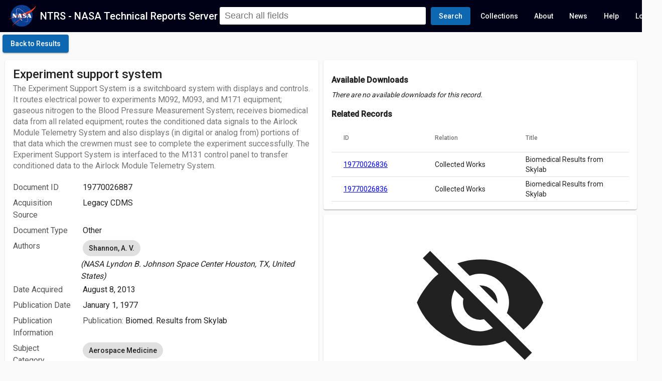

--- FILE ---
content_type: text/html; charset=utf-8
request_url: https://ntrs.nasa.gov/citations/19770026887
body_size: 13142
content:
<!DOCTYPE html><html lang="en"><head><link rel="preconnect" href="https://fonts.gstatic.com" crossorigin="">
  <meta charset="utf-8">
  <meta name="viewport" content="initial-scale=1.0, width=device-width">
  <meta name="google-site-verification" content="L96hBHCVhh7pYEsPVWJU4rgb7GmEl3iWgTIfTZsE0Lw">
  <title>Experiment support system - NASA Technical Reports Server (NTRS)</title>
  <meta name="description" content="The Experiment Support System is a switchboard system with displays and controls. It routes electrical power to experiments M092, M093, and M171 equipment; gaseous nitrogen to the Blood Pressure Measurement System; receives biomedical data from all related equipment; routes the conditioned data signals to the Airlock Module Telemetry System and also displays (in digital or analog from) portions of that data which the crewmen must see to complete the experiment successfully. The Experiment Support System is interfaced to the M131 control panel to transfer conditioned data to the Airlock Module Telemetry System.">
  <base href="/">
  <meta name="viewport" content="width=device-width, initial-scale=1">
  <link rel="icon" type="image/x-icon" href="favicon.ico">
  <style type="text/css">@font-face{font-family:'Roboto';font-style:normal;font-weight:300;font-stretch:100%;font-display:swap;src:url(https://fonts.gstatic.com/s/roboto/v49/KFO7CnqEu92Fr1ME7kSn66aGLdTylUAMa3GUBHMdazTgWw.woff2) format('woff2');unicode-range:U+0460-052F, U+1C80-1C8A, U+20B4, U+2DE0-2DFF, U+A640-A69F, U+FE2E-FE2F;}@font-face{font-family:'Roboto';font-style:normal;font-weight:300;font-stretch:100%;font-display:swap;src:url(https://fonts.gstatic.com/s/roboto/v49/KFO7CnqEu92Fr1ME7kSn66aGLdTylUAMa3iUBHMdazTgWw.woff2) format('woff2');unicode-range:U+0301, U+0400-045F, U+0490-0491, U+04B0-04B1, U+2116;}@font-face{font-family:'Roboto';font-style:normal;font-weight:300;font-stretch:100%;font-display:swap;src:url(https://fonts.gstatic.com/s/roboto/v49/KFO7CnqEu92Fr1ME7kSn66aGLdTylUAMa3CUBHMdazTgWw.woff2) format('woff2');unicode-range:U+1F00-1FFF;}@font-face{font-family:'Roboto';font-style:normal;font-weight:300;font-stretch:100%;font-display:swap;src:url(https://fonts.gstatic.com/s/roboto/v49/KFO7CnqEu92Fr1ME7kSn66aGLdTylUAMa3-UBHMdazTgWw.woff2) format('woff2');unicode-range:U+0370-0377, U+037A-037F, U+0384-038A, U+038C, U+038E-03A1, U+03A3-03FF;}@font-face{font-family:'Roboto';font-style:normal;font-weight:300;font-stretch:100%;font-display:swap;src:url(https://fonts.gstatic.com/s/roboto/v49/KFO7CnqEu92Fr1ME7kSn66aGLdTylUAMawCUBHMdazTgWw.woff2) format('woff2');unicode-range:U+0302-0303, U+0305, U+0307-0308, U+0310, U+0312, U+0315, U+031A, U+0326-0327, U+032C, U+032F-0330, U+0332-0333, U+0338, U+033A, U+0346, U+034D, U+0391-03A1, U+03A3-03A9, U+03B1-03C9, U+03D1, U+03D5-03D6, U+03F0-03F1, U+03F4-03F5, U+2016-2017, U+2034-2038, U+203C, U+2040, U+2043, U+2047, U+2050, U+2057, U+205F, U+2070-2071, U+2074-208E, U+2090-209C, U+20D0-20DC, U+20E1, U+20E5-20EF, U+2100-2112, U+2114-2115, U+2117-2121, U+2123-214F, U+2190, U+2192, U+2194-21AE, U+21B0-21E5, U+21F1-21F2, U+21F4-2211, U+2213-2214, U+2216-22FF, U+2308-230B, U+2310, U+2319, U+231C-2321, U+2336-237A, U+237C, U+2395, U+239B-23B7, U+23D0, U+23DC-23E1, U+2474-2475, U+25AF, U+25B3, U+25B7, U+25BD, U+25C1, U+25CA, U+25CC, U+25FB, U+266D-266F, U+27C0-27FF, U+2900-2AFF, U+2B0E-2B11, U+2B30-2B4C, U+2BFE, U+3030, U+FF5B, U+FF5D, U+1D400-1D7FF, U+1EE00-1EEFF;}@font-face{font-family:'Roboto';font-style:normal;font-weight:300;font-stretch:100%;font-display:swap;src:url(https://fonts.gstatic.com/s/roboto/v49/KFO7CnqEu92Fr1ME7kSn66aGLdTylUAMaxKUBHMdazTgWw.woff2) format('woff2');unicode-range:U+0001-000C, U+000E-001F, U+007F-009F, U+20DD-20E0, U+20E2-20E4, U+2150-218F, U+2190, U+2192, U+2194-2199, U+21AF, U+21E6-21F0, U+21F3, U+2218-2219, U+2299, U+22C4-22C6, U+2300-243F, U+2440-244A, U+2460-24FF, U+25A0-27BF, U+2800-28FF, U+2921-2922, U+2981, U+29BF, U+29EB, U+2B00-2BFF, U+4DC0-4DFF, U+FFF9-FFFB, U+10140-1018E, U+10190-1019C, U+101A0, U+101D0-101FD, U+102E0-102FB, U+10E60-10E7E, U+1D2C0-1D2D3, U+1D2E0-1D37F, U+1F000-1F0FF, U+1F100-1F1AD, U+1F1E6-1F1FF, U+1F30D-1F30F, U+1F315, U+1F31C, U+1F31E, U+1F320-1F32C, U+1F336, U+1F378, U+1F37D, U+1F382, U+1F393-1F39F, U+1F3A7-1F3A8, U+1F3AC-1F3AF, U+1F3C2, U+1F3C4-1F3C6, U+1F3CA-1F3CE, U+1F3D4-1F3E0, U+1F3ED, U+1F3F1-1F3F3, U+1F3F5-1F3F7, U+1F408, U+1F415, U+1F41F, U+1F426, U+1F43F, U+1F441-1F442, U+1F444, U+1F446-1F449, U+1F44C-1F44E, U+1F453, U+1F46A, U+1F47D, U+1F4A3, U+1F4B0, U+1F4B3, U+1F4B9, U+1F4BB, U+1F4BF, U+1F4C8-1F4CB, U+1F4D6, U+1F4DA, U+1F4DF, U+1F4E3-1F4E6, U+1F4EA-1F4ED, U+1F4F7, U+1F4F9-1F4FB, U+1F4FD-1F4FE, U+1F503, U+1F507-1F50B, U+1F50D, U+1F512-1F513, U+1F53E-1F54A, U+1F54F-1F5FA, U+1F610, U+1F650-1F67F, U+1F687, U+1F68D, U+1F691, U+1F694, U+1F698, U+1F6AD, U+1F6B2, U+1F6B9-1F6BA, U+1F6BC, U+1F6C6-1F6CF, U+1F6D3-1F6D7, U+1F6E0-1F6EA, U+1F6F0-1F6F3, U+1F6F7-1F6FC, U+1F700-1F7FF, U+1F800-1F80B, U+1F810-1F847, U+1F850-1F859, U+1F860-1F887, U+1F890-1F8AD, U+1F8B0-1F8BB, U+1F8C0-1F8C1, U+1F900-1F90B, U+1F93B, U+1F946, U+1F984, U+1F996, U+1F9E9, U+1FA00-1FA6F, U+1FA70-1FA7C, U+1FA80-1FA89, U+1FA8F-1FAC6, U+1FACE-1FADC, U+1FADF-1FAE9, U+1FAF0-1FAF8, U+1FB00-1FBFF;}@font-face{font-family:'Roboto';font-style:normal;font-weight:300;font-stretch:100%;font-display:swap;src:url(https://fonts.gstatic.com/s/roboto/v49/KFO7CnqEu92Fr1ME7kSn66aGLdTylUAMa3OUBHMdazTgWw.woff2) format('woff2');unicode-range:U+0102-0103, U+0110-0111, U+0128-0129, U+0168-0169, U+01A0-01A1, U+01AF-01B0, U+0300-0301, U+0303-0304, U+0308-0309, U+0323, U+0329, U+1EA0-1EF9, U+20AB;}@font-face{font-family:'Roboto';font-style:normal;font-weight:300;font-stretch:100%;font-display:swap;src:url(https://fonts.gstatic.com/s/roboto/v49/KFO7CnqEu92Fr1ME7kSn66aGLdTylUAMa3KUBHMdazTgWw.woff2) format('woff2');unicode-range:U+0100-02BA, U+02BD-02C5, U+02C7-02CC, U+02CE-02D7, U+02DD-02FF, U+0304, U+0308, U+0329, U+1D00-1DBF, U+1E00-1E9F, U+1EF2-1EFF, U+2020, U+20A0-20AB, U+20AD-20C0, U+2113, U+2C60-2C7F, U+A720-A7FF;}@font-face{font-family:'Roboto';font-style:normal;font-weight:300;font-stretch:100%;font-display:swap;src:url(https://fonts.gstatic.com/s/roboto/v49/KFO7CnqEu92Fr1ME7kSn66aGLdTylUAMa3yUBHMdazQ.woff2) format('woff2');unicode-range:U+0000-00FF, U+0131, U+0152-0153, U+02BB-02BC, U+02C6, U+02DA, U+02DC, U+0304, U+0308, U+0329, U+2000-206F, U+20AC, U+2122, U+2191, U+2193, U+2212, U+2215, U+FEFF, U+FFFD;}@font-face{font-family:'Roboto';font-style:normal;font-weight:400;font-stretch:100%;font-display:swap;src:url(https://fonts.gstatic.com/s/roboto/v49/KFO7CnqEu92Fr1ME7kSn66aGLdTylUAMa3GUBHMdazTgWw.woff2) format('woff2');unicode-range:U+0460-052F, U+1C80-1C8A, U+20B4, U+2DE0-2DFF, U+A640-A69F, U+FE2E-FE2F;}@font-face{font-family:'Roboto';font-style:normal;font-weight:400;font-stretch:100%;font-display:swap;src:url(https://fonts.gstatic.com/s/roboto/v49/KFO7CnqEu92Fr1ME7kSn66aGLdTylUAMa3iUBHMdazTgWw.woff2) format('woff2');unicode-range:U+0301, U+0400-045F, U+0490-0491, U+04B0-04B1, U+2116;}@font-face{font-family:'Roboto';font-style:normal;font-weight:400;font-stretch:100%;font-display:swap;src:url(https://fonts.gstatic.com/s/roboto/v49/KFO7CnqEu92Fr1ME7kSn66aGLdTylUAMa3CUBHMdazTgWw.woff2) format('woff2');unicode-range:U+1F00-1FFF;}@font-face{font-family:'Roboto';font-style:normal;font-weight:400;font-stretch:100%;font-display:swap;src:url(https://fonts.gstatic.com/s/roboto/v49/KFO7CnqEu92Fr1ME7kSn66aGLdTylUAMa3-UBHMdazTgWw.woff2) format('woff2');unicode-range:U+0370-0377, U+037A-037F, U+0384-038A, U+038C, U+038E-03A1, U+03A3-03FF;}@font-face{font-family:'Roboto';font-style:normal;font-weight:400;font-stretch:100%;font-display:swap;src:url(https://fonts.gstatic.com/s/roboto/v49/KFO7CnqEu92Fr1ME7kSn66aGLdTylUAMawCUBHMdazTgWw.woff2) format('woff2');unicode-range:U+0302-0303, U+0305, U+0307-0308, U+0310, U+0312, U+0315, U+031A, U+0326-0327, U+032C, U+032F-0330, U+0332-0333, U+0338, U+033A, U+0346, U+034D, U+0391-03A1, U+03A3-03A9, U+03B1-03C9, U+03D1, U+03D5-03D6, U+03F0-03F1, U+03F4-03F5, U+2016-2017, U+2034-2038, U+203C, U+2040, U+2043, U+2047, U+2050, U+2057, U+205F, U+2070-2071, U+2074-208E, U+2090-209C, U+20D0-20DC, U+20E1, U+20E5-20EF, U+2100-2112, U+2114-2115, U+2117-2121, U+2123-214F, U+2190, U+2192, U+2194-21AE, U+21B0-21E5, U+21F1-21F2, U+21F4-2211, U+2213-2214, U+2216-22FF, U+2308-230B, U+2310, U+2319, U+231C-2321, U+2336-237A, U+237C, U+2395, U+239B-23B7, U+23D0, U+23DC-23E1, U+2474-2475, U+25AF, U+25B3, U+25B7, U+25BD, U+25C1, U+25CA, U+25CC, U+25FB, U+266D-266F, U+27C0-27FF, U+2900-2AFF, U+2B0E-2B11, U+2B30-2B4C, U+2BFE, U+3030, U+FF5B, U+FF5D, U+1D400-1D7FF, U+1EE00-1EEFF;}@font-face{font-family:'Roboto';font-style:normal;font-weight:400;font-stretch:100%;font-display:swap;src:url(https://fonts.gstatic.com/s/roboto/v49/KFO7CnqEu92Fr1ME7kSn66aGLdTylUAMaxKUBHMdazTgWw.woff2) format('woff2');unicode-range:U+0001-000C, U+000E-001F, U+007F-009F, U+20DD-20E0, U+20E2-20E4, U+2150-218F, U+2190, U+2192, U+2194-2199, U+21AF, U+21E6-21F0, U+21F3, U+2218-2219, U+2299, U+22C4-22C6, U+2300-243F, U+2440-244A, U+2460-24FF, U+25A0-27BF, U+2800-28FF, U+2921-2922, U+2981, U+29BF, U+29EB, U+2B00-2BFF, U+4DC0-4DFF, U+FFF9-FFFB, U+10140-1018E, U+10190-1019C, U+101A0, U+101D0-101FD, U+102E0-102FB, U+10E60-10E7E, U+1D2C0-1D2D3, U+1D2E0-1D37F, U+1F000-1F0FF, U+1F100-1F1AD, U+1F1E6-1F1FF, U+1F30D-1F30F, U+1F315, U+1F31C, U+1F31E, U+1F320-1F32C, U+1F336, U+1F378, U+1F37D, U+1F382, U+1F393-1F39F, U+1F3A7-1F3A8, U+1F3AC-1F3AF, U+1F3C2, U+1F3C4-1F3C6, U+1F3CA-1F3CE, U+1F3D4-1F3E0, U+1F3ED, U+1F3F1-1F3F3, U+1F3F5-1F3F7, U+1F408, U+1F415, U+1F41F, U+1F426, U+1F43F, U+1F441-1F442, U+1F444, U+1F446-1F449, U+1F44C-1F44E, U+1F453, U+1F46A, U+1F47D, U+1F4A3, U+1F4B0, U+1F4B3, U+1F4B9, U+1F4BB, U+1F4BF, U+1F4C8-1F4CB, U+1F4D6, U+1F4DA, U+1F4DF, U+1F4E3-1F4E6, U+1F4EA-1F4ED, U+1F4F7, U+1F4F9-1F4FB, U+1F4FD-1F4FE, U+1F503, U+1F507-1F50B, U+1F50D, U+1F512-1F513, U+1F53E-1F54A, U+1F54F-1F5FA, U+1F610, U+1F650-1F67F, U+1F687, U+1F68D, U+1F691, U+1F694, U+1F698, U+1F6AD, U+1F6B2, U+1F6B9-1F6BA, U+1F6BC, U+1F6C6-1F6CF, U+1F6D3-1F6D7, U+1F6E0-1F6EA, U+1F6F0-1F6F3, U+1F6F7-1F6FC, U+1F700-1F7FF, U+1F800-1F80B, U+1F810-1F847, U+1F850-1F859, U+1F860-1F887, U+1F890-1F8AD, U+1F8B0-1F8BB, U+1F8C0-1F8C1, U+1F900-1F90B, U+1F93B, U+1F946, U+1F984, U+1F996, U+1F9E9, U+1FA00-1FA6F, U+1FA70-1FA7C, U+1FA80-1FA89, U+1FA8F-1FAC6, U+1FACE-1FADC, U+1FADF-1FAE9, U+1FAF0-1FAF8, U+1FB00-1FBFF;}@font-face{font-family:'Roboto';font-style:normal;font-weight:400;font-stretch:100%;font-display:swap;src:url(https://fonts.gstatic.com/s/roboto/v49/KFO7CnqEu92Fr1ME7kSn66aGLdTylUAMa3OUBHMdazTgWw.woff2) format('woff2');unicode-range:U+0102-0103, U+0110-0111, U+0128-0129, U+0168-0169, U+01A0-01A1, U+01AF-01B0, U+0300-0301, U+0303-0304, U+0308-0309, U+0323, U+0329, U+1EA0-1EF9, U+20AB;}@font-face{font-family:'Roboto';font-style:normal;font-weight:400;font-stretch:100%;font-display:swap;src:url(https://fonts.gstatic.com/s/roboto/v49/KFO7CnqEu92Fr1ME7kSn66aGLdTylUAMa3KUBHMdazTgWw.woff2) format('woff2');unicode-range:U+0100-02BA, U+02BD-02C5, U+02C7-02CC, U+02CE-02D7, U+02DD-02FF, U+0304, U+0308, U+0329, U+1D00-1DBF, U+1E00-1E9F, U+1EF2-1EFF, U+2020, U+20A0-20AB, U+20AD-20C0, U+2113, U+2C60-2C7F, U+A720-A7FF;}@font-face{font-family:'Roboto';font-style:normal;font-weight:400;font-stretch:100%;font-display:swap;src:url(https://fonts.gstatic.com/s/roboto/v49/KFO7CnqEu92Fr1ME7kSn66aGLdTylUAMa3yUBHMdazQ.woff2) format('woff2');unicode-range:U+0000-00FF, U+0131, U+0152-0153, U+02BB-02BC, U+02C6, U+02DA, U+02DC, U+0304, U+0308, U+0329, U+2000-206F, U+20AC, U+2122, U+2191, U+2193, U+2212, U+2215, U+FEFF, U+FFFD;}@font-face{font-family:'Roboto';font-style:normal;font-weight:500;font-stretch:100%;font-display:swap;src:url(https://fonts.gstatic.com/s/roboto/v49/KFO7CnqEu92Fr1ME7kSn66aGLdTylUAMa3GUBHMdazTgWw.woff2) format('woff2');unicode-range:U+0460-052F, U+1C80-1C8A, U+20B4, U+2DE0-2DFF, U+A640-A69F, U+FE2E-FE2F;}@font-face{font-family:'Roboto';font-style:normal;font-weight:500;font-stretch:100%;font-display:swap;src:url(https://fonts.gstatic.com/s/roboto/v49/KFO7CnqEu92Fr1ME7kSn66aGLdTylUAMa3iUBHMdazTgWw.woff2) format('woff2');unicode-range:U+0301, U+0400-045F, U+0490-0491, U+04B0-04B1, U+2116;}@font-face{font-family:'Roboto';font-style:normal;font-weight:500;font-stretch:100%;font-display:swap;src:url(https://fonts.gstatic.com/s/roboto/v49/KFO7CnqEu92Fr1ME7kSn66aGLdTylUAMa3CUBHMdazTgWw.woff2) format('woff2');unicode-range:U+1F00-1FFF;}@font-face{font-family:'Roboto';font-style:normal;font-weight:500;font-stretch:100%;font-display:swap;src:url(https://fonts.gstatic.com/s/roboto/v49/KFO7CnqEu92Fr1ME7kSn66aGLdTylUAMa3-UBHMdazTgWw.woff2) format('woff2');unicode-range:U+0370-0377, U+037A-037F, U+0384-038A, U+038C, U+038E-03A1, U+03A3-03FF;}@font-face{font-family:'Roboto';font-style:normal;font-weight:500;font-stretch:100%;font-display:swap;src:url(https://fonts.gstatic.com/s/roboto/v49/KFO7CnqEu92Fr1ME7kSn66aGLdTylUAMawCUBHMdazTgWw.woff2) format('woff2');unicode-range:U+0302-0303, U+0305, U+0307-0308, U+0310, U+0312, U+0315, U+031A, U+0326-0327, U+032C, U+032F-0330, U+0332-0333, U+0338, U+033A, U+0346, U+034D, U+0391-03A1, U+03A3-03A9, U+03B1-03C9, U+03D1, U+03D5-03D6, U+03F0-03F1, U+03F4-03F5, U+2016-2017, U+2034-2038, U+203C, U+2040, U+2043, U+2047, U+2050, U+2057, U+205F, U+2070-2071, U+2074-208E, U+2090-209C, U+20D0-20DC, U+20E1, U+20E5-20EF, U+2100-2112, U+2114-2115, U+2117-2121, U+2123-214F, U+2190, U+2192, U+2194-21AE, U+21B0-21E5, U+21F1-21F2, U+21F4-2211, U+2213-2214, U+2216-22FF, U+2308-230B, U+2310, U+2319, U+231C-2321, U+2336-237A, U+237C, U+2395, U+239B-23B7, U+23D0, U+23DC-23E1, U+2474-2475, U+25AF, U+25B3, U+25B7, U+25BD, U+25C1, U+25CA, U+25CC, U+25FB, U+266D-266F, U+27C0-27FF, U+2900-2AFF, U+2B0E-2B11, U+2B30-2B4C, U+2BFE, U+3030, U+FF5B, U+FF5D, U+1D400-1D7FF, U+1EE00-1EEFF;}@font-face{font-family:'Roboto';font-style:normal;font-weight:500;font-stretch:100%;font-display:swap;src:url(https://fonts.gstatic.com/s/roboto/v49/KFO7CnqEu92Fr1ME7kSn66aGLdTylUAMaxKUBHMdazTgWw.woff2) format('woff2');unicode-range:U+0001-000C, U+000E-001F, U+007F-009F, U+20DD-20E0, U+20E2-20E4, U+2150-218F, U+2190, U+2192, U+2194-2199, U+21AF, U+21E6-21F0, U+21F3, U+2218-2219, U+2299, U+22C4-22C6, U+2300-243F, U+2440-244A, U+2460-24FF, U+25A0-27BF, U+2800-28FF, U+2921-2922, U+2981, U+29BF, U+29EB, U+2B00-2BFF, U+4DC0-4DFF, U+FFF9-FFFB, U+10140-1018E, U+10190-1019C, U+101A0, U+101D0-101FD, U+102E0-102FB, U+10E60-10E7E, U+1D2C0-1D2D3, U+1D2E0-1D37F, U+1F000-1F0FF, U+1F100-1F1AD, U+1F1E6-1F1FF, U+1F30D-1F30F, U+1F315, U+1F31C, U+1F31E, U+1F320-1F32C, U+1F336, U+1F378, U+1F37D, U+1F382, U+1F393-1F39F, U+1F3A7-1F3A8, U+1F3AC-1F3AF, U+1F3C2, U+1F3C4-1F3C6, U+1F3CA-1F3CE, U+1F3D4-1F3E0, U+1F3ED, U+1F3F1-1F3F3, U+1F3F5-1F3F7, U+1F408, U+1F415, U+1F41F, U+1F426, U+1F43F, U+1F441-1F442, U+1F444, U+1F446-1F449, U+1F44C-1F44E, U+1F453, U+1F46A, U+1F47D, U+1F4A3, U+1F4B0, U+1F4B3, U+1F4B9, U+1F4BB, U+1F4BF, U+1F4C8-1F4CB, U+1F4D6, U+1F4DA, U+1F4DF, U+1F4E3-1F4E6, U+1F4EA-1F4ED, U+1F4F7, U+1F4F9-1F4FB, U+1F4FD-1F4FE, U+1F503, U+1F507-1F50B, U+1F50D, U+1F512-1F513, U+1F53E-1F54A, U+1F54F-1F5FA, U+1F610, U+1F650-1F67F, U+1F687, U+1F68D, U+1F691, U+1F694, U+1F698, U+1F6AD, U+1F6B2, U+1F6B9-1F6BA, U+1F6BC, U+1F6C6-1F6CF, U+1F6D3-1F6D7, U+1F6E0-1F6EA, U+1F6F0-1F6F3, U+1F6F7-1F6FC, U+1F700-1F7FF, U+1F800-1F80B, U+1F810-1F847, U+1F850-1F859, U+1F860-1F887, U+1F890-1F8AD, U+1F8B0-1F8BB, U+1F8C0-1F8C1, U+1F900-1F90B, U+1F93B, U+1F946, U+1F984, U+1F996, U+1F9E9, U+1FA00-1FA6F, U+1FA70-1FA7C, U+1FA80-1FA89, U+1FA8F-1FAC6, U+1FACE-1FADC, U+1FADF-1FAE9, U+1FAF0-1FAF8, U+1FB00-1FBFF;}@font-face{font-family:'Roboto';font-style:normal;font-weight:500;font-stretch:100%;font-display:swap;src:url(https://fonts.gstatic.com/s/roboto/v49/KFO7CnqEu92Fr1ME7kSn66aGLdTylUAMa3OUBHMdazTgWw.woff2) format('woff2');unicode-range:U+0102-0103, U+0110-0111, U+0128-0129, U+0168-0169, U+01A0-01A1, U+01AF-01B0, U+0300-0301, U+0303-0304, U+0308-0309, U+0323, U+0329, U+1EA0-1EF9, U+20AB;}@font-face{font-family:'Roboto';font-style:normal;font-weight:500;font-stretch:100%;font-display:swap;src:url(https://fonts.gstatic.com/s/roboto/v49/KFO7CnqEu92Fr1ME7kSn66aGLdTylUAMa3KUBHMdazTgWw.woff2) format('woff2');unicode-range:U+0100-02BA, U+02BD-02C5, U+02C7-02CC, U+02CE-02D7, U+02DD-02FF, U+0304, U+0308, U+0329, U+1D00-1DBF, U+1E00-1E9F, U+1EF2-1EFF, U+2020, U+20A0-20AB, U+20AD-20C0, U+2113, U+2C60-2C7F, U+A720-A7FF;}@font-face{font-family:'Roboto';font-style:normal;font-weight:500;font-stretch:100%;font-display:swap;src:url(https://fonts.gstatic.com/s/roboto/v49/KFO7CnqEu92Fr1ME7kSn66aGLdTylUAMa3yUBHMdazQ.woff2) format('woff2');unicode-range:U+0000-00FF, U+0131, U+0152-0153, U+02BB-02BC, U+02C6, U+02DA, U+02DC, U+0304, U+0308, U+0329, U+2000-206F, U+20AC, U+2122, U+2191, U+2193, U+2212, U+2215, U+FEFF, U+FFFD;}</style>
  <style type="text/css">@font-face{font-family:'Material Icons';font-style:normal;font-weight:400;font-display:block;src:url(https://fonts.gstatic.com/s/materialicons/v145/flUhRq6tzZclQEJ-Vdg-IuiaDsNcIhQ8tQ.woff2) format('woff2');}.material-icons{font-family:'Material Icons';font-weight:normal;font-style:normal;font-size:24px;line-height:1;letter-spacing:normal;text-transform:none;display:inline-block;white-space:nowrap;word-wrap:normal;direction:ltr;-webkit-font-feature-settings:'liga';-webkit-font-smoothing:antialiased;}</style>

<style>html{height:100%;width:100%}body{margin:0;height:100%;width:100%;font-family:Roboto,Helvetica Neue Light,Helvetica Neue,Helvetica,Arial,Lucida Grande,sans-serif;overflow:auto}app-root{height:100%}.mat-typography{font:400 14px/20px Roboto,Helvetica Neue,sans-serif;letter-spacing:normal}.mat-app-background{background-color:#fafafa;color:#000000de}</style><style>html{height:100%;width:100%}body{margin:0;height:100%;width:100%;font-family:Roboto,Helvetica Neue Light,Helvetica Neue,Helvetica,Arial,Lucida Grande,sans-serif;overflow:auto}app-root{height:100%}.mat-typography h2{font:500 20px/32px Roboto,Helvetica Neue,sans-serif;letter-spacing:normal;margin:0 0 16px}.mat-typography h3{font:400 16px/28px Roboto,Helvetica Neue,sans-serif;letter-spacing:normal;margin:0 0 16px}.mat-typography{font:400 14px/20px Roboto,Helvetica Neue,sans-serif;letter-spacing:normal}.mat-button,.mat-raised-button,.mat-icon-button,.mat-stroked-button{font-family:Roboto,Helvetica Neue,sans-serif;font-size:14px;font-weight:500}.mat-card{font-family:Roboto,Helvetica Neue,sans-serif}.mat-card-title{font-size:24px;font-weight:500}.mat-card-subtitle,.mat-card-content{font-size:14px}.mat-chip{font-size:14px;font-weight:500}.mat-table{font-family:Roboto,Helvetica Neue,sans-serif}.mat-header-cell{font-size:12px;font-weight:500}.mat-cell{font-size:14px}.mat-toolbar,.mat-toolbar h2{font:500 20px/32px Roboto,Helvetica Neue,sans-serif;letter-spacing:normal;margin:0}.mat-ripple{overflow:hidden;position:relative}.mat-ripple:not(:empty){transform:translateZ(0)}.mat-focus-indicator{position:relative}.mat-focus-indicator:before{inset:0;position:absolute;box-sizing:border-box;pointer-events:none;display:none;display:var(--mat-focus-indicator-display, none);border:3px solid transparent;border:var(--mat-focus-indicator-border-width, 3px) var(--mat-focus-indicator-border-style, solid) var(--mat-focus-indicator-border-color, transparent);border-radius:4px;border-radius:var(--mat-focus-indicator-border-radius, 4px)}.mat-focus-indicator:focus:before{content:""}.mat-app-background{background-color:#fafafa;color:#000000de}.mat-button,.mat-icon-button,.mat-stroked-button{color:inherit;background:transparent}.mat-button-focus-overlay{background:black}.mat-stroked-button:not(.mat-button-disabled){border-color:#0000001f}.mat-raised-button{color:#000000de;background-color:#fff}.mat-raised-button.mat-primary{color:#fff}.mat-raised-button.mat-primary{background-color:#0d67b1}.mat-stroked-button:not([class*=mat-elevation-z]){box-shadow:0 0 #0003,0 0 #00000024,0 0 #0000001f}.mat-raised-button:not([class*=mat-elevation-z]){box-shadow:0 3px 1px -2px #0003,0 2px 2px #00000024,0 1px 5px #0000001f}.mat-raised-button:not(.mat-button-disabled):active:not([class*=mat-elevation-z]){box-shadow:0 5px 5px -3px #0003,0 8px 10px 1px #00000024,0 3px 14px 2px #0000001f}.mat-card{background:white;color:#000000de}.mat-card:not([class*=mat-elevation-z]){box-shadow:0 2px 1px -1px #0003,0 1px 1px #00000024,0 1px 3px #0000001f}.mat-card-subtitle{color:#0000008a}.mat-chip.mat-standard-chip{background-color:#e0e0e0;color:#000000de}.mat-chip.mat-standard-chip:not(.mat-chip-disabled):active{box-shadow:0 3px 3px -2px #0003,0 3px 4px #00000024,0 1px 8px #0000001f}.mat-chip.mat-standard-chip:after{background:black}.mat-table{background:white}mat-header-row,mat-row{background:inherit}mat-row,mat-header-row{border-bottom-color:#0000001f}.mat-header-cell{color:#0000008a}.mat-cell{color:#000000de}.mat-divider{border-top-color:#0000001f}.mat-toolbar{background:whitesmoke;color:#000000de}.mat-toolbar.mat-primary{background:#000116;color:#fff}.mat-toolbar-multiple-rows{min-height:64px}.mat-toolbar-row{height:64px}@media (max-width: 599px){.mat-toolbar-multiple-rows{min-height:56px}.mat-toolbar-row{height:56px}}</style><link rel="stylesheet" href="styles.84a57681cd7605d7.css" media="print" onload="this.media='all'"><noscript><link rel="stylesheet" href="styles.84a57681cd7605d7.css"></noscript><style ng-transition="serverApp">.title-area[_ngcontent-sc122]{cursor:pointer;color:#fff;text-decoration:none}.app-content[_ngcontent-sc122]{max-height:100%;max-width:100%;overflow:auto}  .hlt1{font-style:normal;background:#FFFFCD}.cui-notice[_ngcontent-sc122]{background:#96bbbb;font-size:12px;text-align:center;max-height:24px}.cui-notice[_ngcontent-sc122]   p[_ngcontent-sc122]{padding:2px 0;margin:0}.announcements[_ngcontent-sc122]{background:#0d67b1;font-size:14px;display:flex;box-sizing:border-box;padding:5px 16px;width:100%;flex-direction:row;align-items:center;color:#fff;font-weight:500}.announcements[_ngcontent-sc122]   p[_ngcontent-sc122]{margin:2px 0}@media (max-width: 768px){.announcements[_ngcontent-sc122]   p[_ngcontent-sc122]{font-size:12px;line-height:12px;white-space:normal}}.announcements[_ngcontent-sc122]   p[_ngcontent-sc122]   a[_ngcontent-sc122]{color:#fff}.announcements[_ngcontent-sc122]   p[_ngcontent-sc122]   a[_ngcontent-sc122]:hover{color:#bbb}.pubspace-banner[_ngcontent-sc122]{background-color:#75b8d2;color:#fff;padding:10px}.pubspace-banner[_ngcontent-sc122]   .pub-link[_ngcontent-sc122]{margin-bottom:0}.pubspace-banner[_ngcontent-sc122]   .pub-link[_ngcontent-sc122]   a[_ngcontent-sc122]{text-decoration:none;color:inherit}.pubspace-banner[_ngcontent-sc122]   .pub-link[_ngcontent-sc122]   a[_ngcontent-sc122]:hover{color:#e0e0e0}  .mat-chip.mat-standard-chip.source-chorus,   .active .count-container .count.source-chorus{background-color:#96bbbb!important;color:#000!important;border:none}  .mat-chip.mat-standard-chip.source-jpl,   .active .count-container .count.source-jpl{background-color:#9696bb!important;color:#000!important;border:none}  .mat-chip.mat-standard-chip.source-next_source_name_5,   .active .count-container .count.source-next_source_name_5{background-color:#e5b181!important;color:#000!important;border:none}  .mat-chip.mat-standard-chip.source-next_source_name_4,   .active .count-container .count.source-next_source_name_4{background-color:#daedbd!important;color:#000!important;border:none}  .mat-chip.mat-standard-chip.source-next_source_name_3,   .active .count-container .count.source-next_source_name_3{background-color:#5a0b4d!important;color:#000!important;border:none}  .mat-chip.mat-standard-chip.source-next_source_name_2,   .active .count-container .count.source-next_source_name_2{background-color:#e1bbc9!important;color:#000!important;border:none}  .mat-chip.mat-standard-chip.source-next_source_name_1,   .active .count-container .count.source-next_source_name_1{background-color:#482728!important;color:#000!important;border:none}</style><style ng-transition="serverApp">.cdk-high-contrast-active .mat-toolbar{outline:solid 1px}.mat-toolbar-row,.mat-toolbar-single-row{display:flex;box-sizing:border-box;padding:0 16px;width:100%;flex-direction:row;align-items:center;white-space:nowrap}.mat-toolbar-multiple-rows{display:flex;box-sizing:border-box;flex-direction:column;width:100%}</style><style ng-transition="serverApp">.mat-button .mat-button-focus-overlay,.mat-icon-button .mat-button-focus-overlay{opacity:0}.mat-button:hover:not(.mat-button-disabled) .mat-button-focus-overlay,.mat-stroked-button:hover:not(.mat-button-disabled) .mat-button-focus-overlay{opacity:.04}@media(hover: none){.mat-button:hover:not(.mat-button-disabled) .mat-button-focus-overlay,.mat-stroked-button:hover:not(.mat-button-disabled) .mat-button-focus-overlay{opacity:0}}.mat-button,.mat-icon-button,.mat-stroked-button,.mat-flat-button{box-sizing:border-box;position:relative;-webkit-user-select:none;user-select:none;cursor:pointer;outline:none;border:none;-webkit-tap-highlight-color:rgba(0,0,0,0);display:inline-block;white-space:nowrap;text-decoration:none;vertical-align:baseline;text-align:center;margin:0;min-width:64px;line-height:36px;padding:0 16px;border-radius:4px;overflow:visible}.mat-button::-moz-focus-inner,.mat-icon-button::-moz-focus-inner,.mat-stroked-button::-moz-focus-inner,.mat-flat-button::-moz-focus-inner{border:0}.mat-button.mat-button-disabled,.mat-icon-button.mat-button-disabled,.mat-stroked-button.mat-button-disabled,.mat-flat-button.mat-button-disabled{cursor:default}.mat-button.cdk-keyboard-focused .mat-button-focus-overlay,.mat-button.cdk-program-focused .mat-button-focus-overlay,.mat-icon-button.cdk-keyboard-focused .mat-button-focus-overlay,.mat-icon-button.cdk-program-focused .mat-button-focus-overlay,.mat-stroked-button.cdk-keyboard-focused .mat-button-focus-overlay,.mat-stroked-button.cdk-program-focused .mat-button-focus-overlay,.mat-flat-button.cdk-keyboard-focused .mat-button-focus-overlay,.mat-flat-button.cdk-program-focused .mat-button-focus-overlay{opacity:.12}.mat-button::-moz-focus-inner,.mat-icon-button::-moz-focus-inner,.mat-stroked-button::-moz-focus-inner,.mat-flat-button::-moz-focus-inner{border:0}.mat-raised-button{box-sizing:border-box;position:relative;-webkit-user-select:none;user-select:none;cursor:pointer;outline:none;border:none;-webkit-tap-highlight-color:rgba(0,0,0,0);display:inline-block;white-space:nowrap;text-decoration:none;vertical-align:baseline;text-align:center;margin:0;min-width:64px;line-height:36px;padding:0 16px;border-radius:4px;overflow:visible;transform:translate3d(0, 0, 0);transition:background 400ms cubic-bezier(0.25, 0.8, 0.25, 1),box-shadow 280ms cubic-bezier(0.4, 0, 0.2, 1)}.mat-raised-button::-moz-focus-inner{border:0}.mat-raised-button.mat-button-disabled{cursor:default}.mat-raised-button.cdk-keyboard-focused .mat-button-focus-overlay,.mat-raised-button.cdk-program-focused .mat-button-focus-overlay{opacity:.12}.mat-raised-button::-moz-focus-inner{border:0}.mat-raised-button._mat-animation-noopable{transition:none !important;animation:none !important}.mat-stroked-button{border:1px solid currentColor;padding:0 15px;line-height:34px}.mat-stroked-button .mat-button-ripple.mat-ripple,.mat-stroked-button .mat-button-focus-overlay{top:-1px;left:-1px;right:-1px;bottom:-1px}.mat-fab{box-sizing:border-box;position:relative;-webkit-user-select:none;user-select:none;cursor:pointer;outline:none;border:none;-webkit-tap-highlight-color:rgba(0,0,0,0);display:inline-block;white-space:nowrap;text-decoration:none;vertical-align:baseline;text-align:center;margin:0;min-width:64px;line-height:36px;padding:0 16px;border-radius:4px;overflow:visible;transform:translate3d(0, 0, 0);transition:background 400ms cubic-bezier(0.25, 0.8, 0.25, 1),box-shadow 280ms cubic-bezier(0.4, 0, 0.2, 1);min-width:0;border-radius:50%;width:56px;height:56px;padding:0;flex-shrink:0}.mat-fab::-moz-focus-inner{border:0}.mat-fab.mat-button-disabled{cursor:default}.mat-fab.cdk-keyboard-focused .mat-button-focus-overlay,.mat-fab.cdk-program-focused .mat-button-focus-overlay{opacity:.12}.mat-fab::-moz-focus-inner{border:0}.mat-fab._mat-animation-noopable{transition:none !important;animation:none !important}.mat-fab .mat-button-wrapper{padding:16px 0;display:inline-block;line-height:24px}.mat-mini-fab{box-sizing:border-box;position:relative;-webkit-user-select:none;user-select:none;cursor:pointer;outline:none;border:none;-webkit-tap-highlight-color:rgba(0,0,0,0);display:inline-block;white-space:nowrap;text-decoration:none;vertical-align:baseline;text-align:center;margin:0;min-width:64px;line-height:36px;padding:0 16px;border-radius:4px;overflow:visible;transform:translate3d(0, 0, 0);transition:background 400ms cubic-bezier(0.25, 0.8, 0.25, 1),box-shadow 280ms cubic-bezier(0.4, 0, 0.2, 1);min-width:0;border-radius:50%;width:40px;height:40px;padding:0;flex-shrink:0}.mat-mini-fab::-moz-focus-inner{border:0}.mat-mini-fab.mat-button-disabled{cursor:default}.mat-mini-fab.cdk-keyboard-focused .mat-button-focus-overlay,.mat-mini-fab.cdk-program-focused .mat-button-focus-overlay{opacity:.12}.mat-mini-fab::-moz-focus-inner{border:0}.mat-mini-fab._mat-animation-noopable{transition:none !important;animation:none !important}.mat-mini-fab .mat-button-wrapper{padding:8px 0;display:inline-block;line-height:24px}.mat-icon-button{padding:0;min-width:0;width:40px;height:40px;flex-shrink:0;line-height:40px;border-radius:50%}.mat-icon-button i,.mat-icon-button .mat-icon{line-height:24px}.mat-button-ripple.mat-ripple,.mat-button-focus-overlay{top:0;left:0;right:0;bottom:0;position:absolute;pointer-events:none;border-radius:inherit}.mat-button-ripple.mat-ripple:not(:empty){transform:translateZ(0)}.mat-button-focus-overlay{opacity:0;transition:opacity 200ms cubic-bezier(0.35, 0, 0.25, 1),background-color 200ms cubic-bezier(0.35, 0, 0.25, 1)}._mat-animation-noopable .mat-button-focus-overlay{transition:none}.mat-button-ripple-round{border-radius:50%;z-index:1}.mat-button .mat-button-wrapper>*,.mat-flat-button .mat-button-wrapper>*,.mat-stroked-button .mat-button-wrapper>*,.mat-raised-button .mat-button-wrapper>*,.mat-icon-button .mat-button-wrapper>*,.mat-fab .mat-button-wrapper>*,.mat-mini-fab .mat-button-wrapper>*{vertical-align:middle}.mat-form-field:not(.mat-form-field-appearance-legacy) .mat-form-field-prefix .mat-icon-button,.mat-form-field:not(.mat-form-field-appearance-legacy) .mat-form-field-suffix .mat-icon-button{display:inline-flex;justify-content:center;align-items:center;font-size:inherit;width:2.5em;height:2.5em}.mat-flat-button::before,.mat-raised-button::before,.mat-fab::before,.mat-mini-fab::before{margin:calc(calc(var(--mat-focus-indicator-border-width, 3px) + 2px) * -1)}.mat-stroked-button::before{margin:calc(calc(var(--mat-focus-indicator-border-width, 3px) + 3px) * -1)}.cdk-high-contrast-active .mat-button,.cdk-high-contrast-active .mat-flat-button,.cdk-high-contrast-active .mat-raised-button,.cdk-high-contrast-active .mat-icon-button,.cdk-high-contrast-active .mat-fab,.cdk-high-contrast-active .mat-mini-fab{outline:solid 1px}</style><style ng-transition="serverApp">.mat-icon{-webkit-user-select:none;user-select:none;background-repeat:no-repeat;display:inline-block;fill:currentColor;height:24px;width:24px;overflow:hidden}.mat-icon.mat-icon-inline{font-size:inherit;height:inherit;line-height:inherit;width:inherit}.mat-icon.mat-ligature-font[fontIcon]::before{content:attr(fontIcon)}[dir=rtl] .mat-icon-rtl-mirror{transform:scale(-1, 1)}.mat-form-field:not(.mat-form-field-appearance-legacy) .mat-form-field-prefix .mat-icon,.mat-form-field:not(.mat-form-field-appearance-legacy) .mat-form-field-suffix .mat-icon{display:block}.mat-form-field:not(.mat-form-field-appearance-legacy) .mat-form-field-prefix .mat-icon-button .mat-icon,.mat-form-field:not(.mat-form-field-appearance-legacy) .mat-form-field-suffix .mat-icon-button .mat-icon{margin:auto}</style><style ng-transition="serverApp">mat-menu{display:none}.mat-menu-panel{min-width:112px;max-width:280px;overflow:auto;-webkit-overflow-scrolling:touch;max-height:calc(100vh - 48px);border-radius:4px;outline:0;min-height:64px;position:relative}.mat-menu-panel.ng-animating{pointer-events:none}.cdk-high-contrast-active .mat-menu-panel{outline:solid 1px}.mat-menu-content:not(:empty){padding-top:8px;padding-bottom:8px}.mat-menu-item{-webkit-user-select:none;user-select:none;cursor:pointer;outline:none;border:none;-webkit-tap-highlight-color:rgba(0,0,0,0);white-space:nowrap;overflow:hidden;text-overflow:ellipsis;display:block;line-height:48px;height:48px;padding:0 16px;text-align:left;text-decoration:none;max-width:100%;position:relative}.mat-menu-item::-moz-focus-inner{border:0}.mat-menu-item[disabled]{cursor:default}[dir=rtl] .mat-menu-item{text-align:right}.mat-menu-item .mat-icon{margin-right:16px;vertical-align:middle}.mat-menu-item .mat-icon svg{vertical-align:top}[dir=rtl] .mat-menu-item .mat-icon{margin-left:16px;margin-right:0}.mat-menu-item[disabled]::after{display:block;position:absolute;content:"";top:0;left:0;bottom:0;right:0}.cdk-high-contrast-active .mat-menu-item{margin-top:1px}.mat-menu-item-submenu-trigger{padding-right:32px}[dir=rtl] .mat-menu-item-submenu-trigger{padding-right:16px;padding-left:32px}.mat-menu-submenu-icon{position:absolute;top:50%;right:16px;transform:translateY(-50%);width:5px;height:10px;fill:currentColor}[dir=rtl] .mat-menu-submenu-icon{right:auto;left:16px;transform:translateY(-50%) scaleX(-1)}.cdk-high-contrast-active .mat-menu-submenu-icon{fill:CanvasText}button.mat-menu-item{width:100%}.mat-menu-item .mat-menu-ripple{top:0;left:0;right:0;bottom:0;position:absolute;pointer-events:none}</style><style ng-transition="serverApp">.container[_ngcontent-sc121]{max-width:1300px;margin:0 auto;padding:30px;display:flex;align-items:start;justify-content:space-between}@media (max-width: 1027px){.container[_ngcontent-sc121]{min-height:270px;flex-direction:column;padding:10px 10%;justify-content:space-evenly}}footer.section[_ngcontent-sc121]{font-size:12px;color:#bababa;background-color:#323232}footer.section[_ngcontent-sc121]   .link-row[_ngcontent-sc121]{margin-bottom:6px}footer.section[_ngcontent-sc121]   a[_ngcontent-sc121]{color:#fff;text-decoration:none}footer.section[_ngcontent-sc121]   a[_ngcontent-sc121]:hover{text-decoration:underline}footer.section[_ngcontent-sc121]   .footer-contact-info[_ngcontent-sc121]{display:inline-block;position:relative;top:-4px;margin-right:10px;text-align:left;line-height:19px}</style><style ng-transition="serverApp">.simple-search[_ngcontent-sc103]{width:100%}.simple-search[_ngcontent-sc103]   input[_ngcontent-sc103]{background:white;border-radius:3px;line-height:30px;height:35px;width:100%;padding:0 10px;outline:none;vertical-align:bottom;text-align:inherit;border:none;font-size:18px}.simple-search[_ngcontent-sc103]   input[_ngcontent-sc103]:focus{border:none;outline:none}</style><style ng-transition="serverApp">.details-container[_ngcontent-sc253]{max-height:100%;max-width:100%;padding:10px;position:relative}.back-button[_ngcontent-sc253]{margin:5px}.pdf-preview[_ngcontent-sc253]{max-height:100%;margin-top:10px}.pdf-preview[_ngcontent-sc253]   pdf-viewer[_ngcontent-sc253]{max-height:calc(100% - 36px)}.loading[_ngcontent-sc253], .no-preview[_ngcontent-sc253] ~ span[_ngcontent-sc253]{font-size:18px;font-weight:700}.loading[_ngcontent-sc253]:not(:first-of-type), .no-preview[_ngcontent-sc253] ~ span[_ngcontent-sc253]:not(:first-of-type){margin-top:6px}.mat-icon.no-preview[_ngcontent-sc253]{font-size:275px;height:275px;width:275px}.related-records-container[_ngcontent-sc253]{margin-top:15px}.records-tables[_ngcontent-sc253]{max-height:50%;overflow-y:auto}.sub-header[_ngcontent-sc253]{font-weight:700;font-size:16px;margin-top:10px;margin-bottom:5px}.no-records-message[_ngcontent-sc253]{font-style:italic}.downloads-table[_ngcontent-sc253]   .mat-column-type[_ngcontent-sc253]{max-width:85px}.downloads-table[_ngcontent-sc253]   .mat-column-actions[_ngcontent-sc253]{max-width:175px;display:flex;justify-content:flex-end}.related-table[_ngcontent-sc253]   .mat-column-id[_ngcontent-sc253]{max-width:225px}.related-table[_ngcontent-sc253]   .mat-column-type[_ngcontent-sc253]{max-width:200px}.downloads-table[_ngcontent-sc253]   mat-row[_ngcontent-sc253]:last-of-type, .related-table[_ngcontent-sc253]   mat-row[_ngcontent-sc253]:last-of-type{border-bottom:none}</style><style ng-transition="serverApp">.mat-card-title[_ngcontent-sc170]{line-height:24px;margin-bottom:10px}.mat-card-title[_ngcontent-sc170]   .capitalize-title[_ngcontent-sc170]{text-transform:capitalize}h3[_ngcontent-sc170]{margin:24px 0 0}.detail-row[_ngcontent-sc170]{line-height:24px;font-size:16px;margin-bottom:7px}.detail-row[_ngcontent-sc170]   mat-chip[_ngcontent-sc170]:hover{cursor:pointer}.detail-row.index-name[_ngcontent-sc170]   mat-chip[_ngcontent-sc170]{border-color:#000;text-transform:uppercase}.detail-row.sensitive-information-detail[_ngcontent-sc170] > ul[_ngcontent-sc170]{padding-left:calc(20% + 40px)}.detail-row.sensitive-information-detail[_ngcontent-sc170] > ul[_ngcontent-sc170]   ul[_ngcontent-sc170]{padding-left:20px}.label[_ngcontent-sc170]{color:#000000ab}  .mat-menu-panel{max-width:none!important}.mat-card-title[_ngcontent-sc170]   a[_ngcontent-sc170]{text-decoration:none;color:#000000c7}.mat-card-title[_ngcontent-sc170]   a[_ngcontent-sc170]:hover{cursor:pointer;text-decoration:underline}.mat-card-subtitle[_ngcontent-sc170]{--lh: 1.4rem;line-height:var(--lh);font-size:16px}.line-clamp[_ngcontent-sc170]{display:-webkit-box;-webkit-line-clamp:var(--max-lines);-webkit-box-orient:vertical;--max-lines: 3;position:relative;max-height:calc(var(--lh) * var(--max-lines));overflow:hidden}.sensitive-information[_ngcontent-sc170]{color:#000;background:rgba(13,103,177,.2);margin:20px -16px}.sensitive-information[_ngcontent-sc170]   p[_ngcontent-sc170]{padding:9px 16px;line-height:16px}.sub-header[_ngcontent-sc170]{font-weight:700;font-size:16px}.details-container[_ngcontent-sc170]{margin-top:20px}</style><style ng-transition="serverApp">.mat-card{transition:box-shadow 280ms cubic-bezier(0.4, 0, 0.2, 1);display:block;position:relative;padding:16px;border-radius:4px}.mat-card._mat-animation-noopable{transition:none !important;animation:none !important}.mat-card>.mat-divider-horizontal{position:absolute;left:0;width:100%}[dir=rtl] .mat-card>.mat-divider-horizontal{left:auto;right:0}.mat-card>.mat-divider-horizontal.mat-divider-inset{position:static;margin:0}[dir=rtl] .mat-card>.mat-divider-horizontal.mat-divider-inset{margin-right:0}.cdk-high-contrast-active .mat-card{outline:solid 1px}.mat-card-actions,.mat-card-subtitle,.mat-card-content{display:block;margin-bottom:16px}.mat-card-title{display:block;margin-bottom:8px}.mat-card-actions{margin-left:-8px;margin-right:-8px;padding:8px 0}.mat-card-actions-align-end{display:flex;justify-content:flex-end}.mat-card-image{width:calc(100% + 32px);margin:0 -16px 16px -16px;display:block;overflow:hidden}.mat-card-image img{width:100%}.mat-card-footer{display:block;margin:0 -16px -16px -16px}.mat-card-actions .mat-button,.mat-card-actions .mat-raised-button,.mat-card-actions .mat-stroked-button{margin:0 8px}.mat-card-header{display:flex;flex-direction:row}.mat-card-header .mat-card-title{margin-bottom:12px}.mat-card-header-text{margin:0 16px}.mat-card-avatar{height:40px;width:40px;border-radius:50%;flex-shrink:0;object-fit:cover}.mat-card-title-group{display:flex;justify-content:space-between}.mat-card-sm-image{width:80px;height:80px}.mat-card-md-image{width:112px;height:112px}.mat-card-lg-image{width:152px;height:152px}.mat-card-xl-image{width:240px;height:240px;margin:-8px}.mat-card-title-group>.mat-card-xl-image{margin:-8px 0 8px}@media(max-width: 599px){.mat-card-title-group{margin:0}.mat-card-xl-image{margin-left:0;margin-right:0}}.mat-card>:first-child,.mat-card-content>:first-child{margin-top:0}.mat-card>:last-child:not(.mat-card-footer),.mat-card-content>:last-child:not(.mat-card-footer){margin-bottom:0}.mat-card-image:first-child{margin-top:-16px;border-top-left-radius:inherit;border-top-right-radius:inherit}.mat-card>.mat-card-actions:last-child{margin-bottom:-8px;padding-bottom:0}.mat-card-actions:not(.mat-card-actions-align-end) .mat-button:first-child,.mat-card-actions:not(.mat-card-actions-align-end) .mat-raised-button:first-child,.mat-card-actions:not(.mat-card-actions-align-end) .mat-stroked-button:first-child{margin-left:0;margin-right:0}.mat-card-actions-align-end .mat-button:last-child,.mat-card-actions-align-end .mat-raised-button:last-child,.mat-card-actions-align-end .mat-stroked-button:last-child{margin-left:0;margin-right:0}.mat-card-title:not(:first-child),.mat-card-subtitle:not(:first-child){margin-top:-4px}.mat-card-header .mat-card-subtitle:not(:first-child){margin-top:-8px}.mat-card>.mat-card-xl-image:first-child{margin-top:-8px}.mat-card>.mat-card-xl-image:last-child{margin-bottom:-8px}</style><meta name="citation_abstract" content="The Experiment Support System is a switchboard system with displays and controls. It routes electrical power to experiments M092, M093, and M171 equipment; gaseous nitrogen to the Blood Pressure Measurement System; receives biomedical data from all related equipment; routes the conditioned data signals to the Airlock Module Telemetry System and also displays (in digital or analog from) portions of that data which the crewmen must see to complete the experiment successfully. The Experiment Support System is interfaced to the M131 control panel to transfer conditioned data to the Airlock Module Telemetry System."><meta name="citation_author" content="Shannon, A. V."><meta name="citation_author_institution" content="NASA Lyndon B. Johnson Space Center Houston, TX, United States"><meta name="citation_us_federal_intramural_article" content=""><meta name="citation_online_date" content="8/8/2013"><meta name="citation_publication_date" content="1/1/1977"><meta name="citation_journal_title" content="Biomed. Results from Skylab"><meta name="citation_title" content="Experiment support system"><style ng-transition="serverApp">mat-table{display:block}mat-header-row{min-height:56px}mat-row,mat-footer-row{min-height:48px}mat-row,mat-header-row,mat-footer-row{display:flex;border-width:0;border-bottom-width:1px;border-style:solid;align-items:center;box-sizing:border-box}mat-cell:first-of-type,mat-header-cell:first-of-type,mat-footer-cell:first-of-type{padding-left:24px}[dir=rtl] mat-cell:first-of-type:not(:only-of-type),[dir=rtl] mat-header-cell:first-of-type:not(:only-of-type),[dir=rtl] mat-footer-cell:first-of-type:not(:only-of-type){padding-left:0;padding-right:24px}mat-cell:last-of-type,mat-header-cell:last-of-type,mat-footer-cell:last-of-type{padding-right:24px}[dir=rtl] mat-cell:last-of-type:not(:only-of-type),[dir=rtl] mat-header-cell:last-of-type:not(:only-of-type),[dir=rtl] mat-footer-cell:last-of-type:not(:only-of-type){padding-right:0;padding-left:24px}mat-cell,mat-header-cell,mat-footer-cell{flex:1;display:flex;align-items:center;overflow:hidden;word-wrap:break-word;min-height:inherit}table.mat-table{border-spacing:0}tr.mat-header-row{height:56px}tr.mat-row,tr.mat-footer-row{height:48px}th.mat-header-cell{text-align:left}[dir=rtl] th.mat-header-cell{text-align:right}th.mat-header-cell,td.mat-cell,td.mat-footer-cell{padding:0;border-bottom-width:1px;border-bottom-style:solid}th.mat-header-cell:first-of-type,td.mat-cell:first-of-type,td.mat-footer-cell:first-of-type{padding-left:24px}[dir=rtl] th.mat-header-cell:first-of-type:not(:only-of-type),[dir=rtl] td.mat-cell:first-of-type:not(:only-of-type),[dir=rtl] td.mat-footer-cell:first-of-type:not(:only-of-type){padding-left:0;padding-right:24px}th.mat-header-cell:last-of-type,td.mat-cell:last-of-type,td.mat-footer-cell:last-of-type{padding-right:24px}[dir=rtl] th.mat-header-cell:last-of-type:not(:only-of-type),[dir=rtl] td.mat-cell:last-of-type:not(:only-of-type),[dir=rtl] td.mat-footer-cell:last-of-type:not(:only-of-type){padding-right:0;padding-left:24px}.mat-table-sticky{position:sticky !important}.mat-table-fixed-layout{table-layout:fixed}</style><style ng-transition="serverApp">.mat-divider{display:block;margin:0;border-top-width:1px;border-top-style:solid}.mat-divider.mat-divider-vertical{border-top:0;border-right-width:1px;border-right-style:solid}.mat-divider.mat-divider-inset{margin-left:80px}[dir=rtl] .mat-divider.mat-divider-inset{margin-left:auto;margin-right:80px}</style><style ng-transition="serverApp">.mat-chip{position:relative;box-sizing:border-box;-webkit-tap-highlight-color:rgba(0,0,0,0);border:none;-webkit-appearance:none;-moz-appearance:none}.mat-chip::before{margin:calc(calc(var(--mat-focus-indicator-border-width, 3px) + 2px) * -1)}.mat-standard-chip{transition:box-shadow 280ms cubic-bezier(0.4, 0, 0.2, 1);display:inline-flex;padding:7px 12px;border-radius:16px;align-items:center;cursor:default;min-height:32px;height:1px}.mat-standard-chip._mat-animation-noopable{transition:none !important;animation:none !important}.mat-standard-chip .mat-chip-remove{border:none;-webkit-appearance:none;-moz-appearance:none;padding:0;background:none}.mat-standard-chip .mat-chip-remove.mat-icon,.mat-standard-chip .mat-chip-remove .mat-icon{width:18px;height:18px;font-size:18px}.mat-standard-chip::after{top:0;left:0;right:0;bottom:0;position:absolute;border-radius:inherit;opacity:0;content:"";pointer-events:none;transition:opacity 200ms cubic-bezier(0.35, 0, 0.25, 1)}.mat-standard-chip:hover::after{opacity:.12}.mat-standard-chip:focus{outline:none}.mat-standard-chip:focus::after{opacity:.16}.cdk-high-contrast-active .mat-standard-chip{outline:solid 1px}.cdk-high-contrast-active .mat-standard-chip.mat-chip-selected{outline-width:3px}.mat-standard-chip.mat-chip-disabled::after{opacity:0}.mat-standard-chip.mat-chip-disabled .mat-chip-remove,.mat-standard-chip.mat-chip-disabled .mat-chip-trailing-icon{cursor:default}.mat-standard-chip.mat-chip-with-trailing-icon.mat-chip-with-avatar,.mat-standard-chip.mat-chip-with-avatar{padding-top:0;padding-bottom:0}.mat-standard-chip.mat-chip-with-trailing-icon.mat-chip-with-avatar{padding-right:8px;padding-left:0}[dir=rtl] .mat-standard-chip.mat-chip-with-trailing-icon.mat-chip-with-avatar{padding-left:8px;padding-right:0}.mat-standard-chip.mat-chip-with-trailing-icon{padding-top:7px;padding-bottom:7px;padding-right:8px;padding-left:12px}[dir=rtl] .mat-standard-chip.mat-chip-with-trailing-icon{padding-left:8px;padding-right:12px}.mat-standard-chip.mat-chip-with-avatar{padding-left:0;padding-right:12px}[dir=rtl] .mat-standard-chip.mat-chip-with-avatar{padding-right:0;padding-left:12px}.mat-standard-chip .mat-chip-avatar{width:24px;height:24px;margin-right:8px;margin-left:4px}[dir=rtl] .mat-standard-chip .mat-chip-avatar{margin-left:8px;margin-right:4px}.mat-standard-chip .mat-chip-remove,.mat-standard-chip .mat-chip-trailing-icon{width:18px;height:18px;cursor:pointer}.mat-standard-chip .mat-chip-remove,.mat-standard-chip .mat-chip-trailing-icon{margin-left:8px;margin-right:0}[dir=rtl] .mat-standard-chip .mat-chip-remove,[dir=rtl] .mat-standard-chip .mat-chip-trailing-icon{margin-right:8px;margin-left:0}.mat-chip-ripple{top:0;left:0;right:0;bottom:0;position:absolute;pointer-events:none;border-radius:inherit;overflow:hidden;transform:translateZ(0)}.mat-chip-list-wrapper{display:flex;flex-direction:row;flex-wrap:wrap;align-items:center;margin:-4px}.mat-chip-list-wrapper input.mat-input-element,.mat-chip-list-wrapper .mat-standard-chip{margin:4px}.mat-chip-list-stacked .mat-chip-list-wrapper{flex-direction:column;align-items:flex-start}.mat-chip-list-stacked .mat-chip-list-wrapper .mat-standard-chip{width:100%}.mat-chip-avatar{border-radius:50%;justify-content:center;align-items:center;display:flex;overflow:hidden;object-fit:cover}input.mat-chip-input{width:150px;margin:4px;flex:1 0 150px}</style><style class="flex-layout-ssr">@media all {.flex-layout-0 {-webkit-flex-direction:column;box-sizing:border-box;display:flex;flex-direction:column;-webkit-flex:1 1 0%;flex:1 1 0%;}.flex-layout-1 {-webkit-flex-direction:row;box-sizing:border-box;display:flex;flex-direction:row;}.flex-layout-2 {-webkit-flex-direction:row;box-sizing:border-box;display:flex;flex-direction:row;}.flex-layout-3 {-webkit-flex-direction:row;box-sizing:border-box;display:flex;flex-direction:row;-webkit-align-content:center;-webkit-align-items:center;-webkit-justify-content:space-between;align-content:center;align-items:center;justify-content:space-between;-webkit-flex:1 1 0%;flex:1 1 0%;}.flex-layout-4 {margin-right:4px;-webkit-flex-direction:row;box-sizing:border-box;display:flex;flex-direction:row;-webkit-align-content:center;-webkit-align-items:center;-webkit-justify-content:flex-start;align-content:center;align-items:center;justify-content:flex-start;max-width:100%;-webkit-flex:1 1 100%;flex:1 1 100%;}.flex-layout-5 {margin-right:4px;-webkit-flex-direction:row;box-sizing:border-box;display:none;flex-direction:row;-webkit-align-content:center;-webkit-align-items:center;-webkit-justify-content:flex-end;align-content:center;align-items:center;justify-content:flex-end;-webkit-flex:1 1 0%;flex:1 1 0%;}.flex-layout-6 {-webkit-flex-direction:row;box-sizing:border-box;display:flex;flex-direction:row;-webkit-align-content:center;-webkit-align-items:center;-webkit-justify-content:flex-end;align-content:center;align-items:center;justify-content:flex-end;max-width:100%;-webkit-flex:1 1 100%;flex:1 1 100%;}.flex-layout-7 {margin-right:4px;}.flex-layout-8 {margin-right:4px;display:none;}.flex-layout-9 {display:initial;}.flex-layout-10 {-webkit-flex:1 1 500px;box-sizing:border-box;flex:1 1 500px;max-width:500px;min-width:500px;margin-right:4px;}.flex-layout-11 {-webkit-flex-direction:row;box-sizing:border-box;display:flex;flex-direction:row;-webkit-align-content:center;-webkit-align-items:center;-webkit-justify-content:flex-start;align-content:center;align-items:center;justify-content:flex-start;}.flex-layout-12 {-webkit-flex-direction:row;box-sizing:border-box;display:flex;flex-direction:row;-webkit-align-content:center;-webkit-align-items:center;-webkit-justify-content:flex-start;align-content:center;align-items:center;justify-content:flex-start;-webkit-flex:1 1 0%;flex:1 1 0%;}.flex-layout-13 {margin-right:10px;-webkit-flex:1 1 0%;box-sizing:border-box;flex:1 1 0%;}.flex-layout-14 {-webkit-flex:0 1 auto;box-sizing:border-box;flex:0 1 auto;}.flex-layout-15 {-webkit-flex:0 1 auto;box-sizing:border-box;flex:0 1 auto;}.flex-layout-16 {-webkit-flex:0 1 auto;box-sizing:border-box;flex:0 1 auto;}.flex-layout-17 {-webkit-flex:0 1 auto;box-sizing:border-box;flex:0 1 auto;}.flex-layout-18 {display:none;}.flex-layout-19 {display:none;}.flex-layout-20 {-webkit-flex-direction:row;box-sizing:border-box;display:flex;flex-direction:row;}.flex-layout-21 {margin-right:10px;-webkit-flex:1 1 100%;box-sizing:border-box;flex:1 1 100%;max-width:50%;}.flex-layout-22 {-webkit-flex-direction:column;box-sizing:border-box;display:flex;flex-direction:column;-webkit-flex:1 1 100%;flex:1 1 100%;max-width:50%;}.flex-layout-23 {-webkit-flex-direction:column;box-sizing:border-box;display:flex;flex-direction:column;-webkit-flex:1 1 100%;flex:1 1 100%;max-height:50%;}.flex-layout-24 {-webkit-flex-direction:column;box-sizing:border-box;display:flex;flex-direction:column;-webkit-align-content:center;-webkit-align-items:center;-webkit-justify-content:center;align-content:center;align-items:center;justify-content:center;max-height:100%;margin-top:-20px;-webkit-flex:0 1 100%;flex:0 1 100%;}.flex-layout-25 {-webkit-flex-direction:row;box-sizing:border-box;display:flex;flex-direction:row;}.flex-layout-26 {margin-right:20px;-webkit-flex:1 1 100%;box-sizing:border-box;flex:1 1 100%;max-width:20%;}.flex-layout-27 {-webkit-flex:1 1 0%;box-sizing:border-box;flex:1 1 0%;}.flex-layout-28 {-webkit-flex-direction:row;box-sizing:border-box;display:flex;flex-direction:row;}.flex-layout-29 {margin-right:20px;-webkit-flex:1 1 100%;box-sizing:border-box;flex:1 1 100%;max-width:20%;}.flex-layout-30 {-webkit-flex:1 1 0%;box-sizing:border-box;flex:1 1 0%;}.flex-layout-31 {-webkit-flex-direction:row;box-sizing:border-box;display:flex;flex-direction:row;}.flex-layout-32 {margin-right:20px;-webkit-flex:1 1 100%;box-sizing:border-box;flex:1 1 100%;max-width:20%;}.flex-layout-33 {-webkit-flex-direction:row;box-sizing:border-box;display:flex;flex-direction:row;}.flex-layout-34 {margin-right:20px;-webkit-flex:1 1 100%;box-sizing:border-box;flex:1 1 100%;max-width:20%;}.flex-layout-35 {-webkit-flex:1 1 0%;box-sizing:border-box;flex:1 1 0%;}.flex-layout-36 {-webkit-flex-direction:row;box-sizing:border-box;display:flex;flex-direction:row;}.flex-layout-37 {margin-right:20px;-webkit-flex:1 1 100%;box-sizing:border-box;flex:1 1 100%;max-width:20%;}.flex-layout-38 {-webkit-flex:1 1 0%;box-sizing:border-box;flex:1 1 0%;}.flex-layout-39 {-webkit-flex-direction:row;box-sizing:border-box;display:flex;flex-direction:row;}.flex-layout-40 {margin-right:20px;-webkit-flex:1 1 100%;box-sizing:border-box;flex:1 1 100%;max-width:20%;}.flex-layout-41 {-webkit-flex:1 1 0%;box-sizing:border-box;flex:1 1 0%;}.flex-layout-42 {-webkit-flex-direction:row;box-sizing:border-box;display:flex;flex-direction:row;}.flex-layout-44 {-webkit-flex-direction:row;box-sizing:border-box;display:flex;flex-direction:row;}.flex-layout-45 {-webkit-flex:1 1 0%;box-sizing:border-box;flex:1 1 0%;}.flex-layout-46 {-webkit-flex-direction:row;box-sizing:border-box;display:flex;flex-direction:row;}.flex-layout-47 {margin-right:20px;-webkit-flex:1 1 100%;box-sizing:border-box;flex:1 1 100%;max-width:20%;}.flex-layout-48 {-webkit-flex:1 1 0%;box-sizing:border-box;flex:1 1 0%;}.flex-layout-49 {-webkit-flex-direction:row;box-sizing:border-box;display:flex;flex-direction:row;}.flex-layout-50 {margin-right:20px;-webkit-flex:1 1 100%;box-sizing:border-box;flex:1 1 100%;max-width:20%;}.flex-layout-51 {-webkit-flex:1 1 0%;box-sizing:border-box;flex:1 1 0%;}.flex-layout-52 {-webkit-flex-direction:row;box-sizing:border-box;display:flex;flex-direction:row;}.flex-layout-53 {margin-right:20px;-webkit-flex:1 1 100%;box-sizing:border-box;flex:1 1 100%;max-width:20%;}.flex-layout-54 {-webkit-flex:1 1 0%;box-sizing:border-box;flex:1 1 0%;}.flex-layout-55 {-webkit-flex-direction:row;box-sizing:border-box;display:flex;flex-direction:row;}.flex-layout-56 {margin-right:20px;-webkit-flex:1 1 100%;box-sizing:border-box;flex:1 1 100%;max-width:20%;}.flex-layout-57 {-webkit-flex:1 1 0%;box-sizing:border-box;flex:1 1 0%;}.flex-layout-58 {-webkit-flex:1 1 0%;box-sizing:border-box;flex:1 1 0%;}.flex-layout-59 {-webkit-flex-direction:row;box-sizing:border-box;display:flex;flex-direction:row;}.flex-layout-60 {margin-right:20px;-webkit-flex:1 1 100%;box-sizing:border-box;flex:1 1 100%;max-width:20%;}.flex-layout-61 {-webkit-flex:1 1 0%;box-sizing:border-box;flex:1 1 0%;}}@media screen and (min-width: 600px) {}@media screen and (min-width: 960px) {}@media screen and (min-width: 1280px) {}@media screen and (min-width: 1920px) {}@media screen and (max-width: 1919.98px) {}@media screen and (max-width: 1279.98px) {.flex-layout-8 {display:initial;}.flex-layout-9 {display:none;}}@media screen and (max-width: 959.98px) {.flex-layout-4 {-webkit-flex:1 1 0%;box-sizing:border-box;flex:1 1 0%;}.flex-layout-10 {-webkit-flex:1 1 100%;box-sizing:border-box;flex:1 1 100%;max-width:100%;}.flex-layout-5 {display:flex;}.flex-layout-6 {display:none;}.flex-layout-18 {display:initial;}.flex-layout-19 {display:initial;}.flex-layout-20 {-webkit-flex-direction:column;box-sizing:border-box;display:flex;flex-direction:column;}.flex-layout-21 {-webkit-flex:1 1 100%;box-sizing:border-box;flex:1 1 100%;max-height:column;}.flex-layout-22 {-webkit-flex:1 1 100%;box-sizing:border-box;flex:1 1 100%;max-height:20%;}.flex-layout-23 {display:none;}}@media screen and (max-width: 599.98px) {.flex-layout-22 {-webkit-flex:1 1 100%;box-sizing:border-box;flex:1 1 100%;max-height:20%;}}</style></head>
<body class="mat-typography mat-app-background">
  <app-root _nghost-sc122="" ng-version="14.3.0" ng-server-context="other" class="flex-layout-1"><div _ngcontent-sc122="" fxflex="" fxlayout="column" style="height: 100%; width: 100%;" class="flex-layout-0"><!----><mat-toolbar _ngcontent-sc122="" color="primary" class="mat-toolbar mat-primary mat-toolbar-multiple-rows"><mat-toolbar-row _ngcontent-sc122="" fxlayout="" class="mat-toolbar-row flex-layout-2"><div _ngcontent-sc122="" fxflex="" fxlayout="" fxlayoutgap="4px" fxlayoutalign="space-between center" class="flex-layout-3"><div _ngcontent-sc122="" fxflex="100%" fxflex.lt-md="" fxlayout="" fxlayoutgap="4px" fxlayoutalign="flex-start center" class="flex-layout-4"><img _ngcontent-sc122="" src="/assets/NASA_logo.svg" alt="NASA Logo" width="60px" routerlink="/search" class="title-area flex-layout-7" tabindex="0"><h2 _ngcontent-sc122="" fxhide="" fxshow.lt-lg="" routerlink="/search" class="title-area flex-layout-8" tabindex="0">NTRS</h2><h2 _ngcontent-sc122="" fxhide.lt-lg="" routerlink="/search" class="title-area flex-layout-9" tabindex="0">NTRS - NASA Technical Reports Server</h2></div><div _ngcontent-sc122="" fxflex="500px" fxflex.lt-md="100%" class="ng-star-inserted flex-layout-10"><app-search-simple _ngcontent-sc122="" _nghost-sc103=""><div _ngcontent-sc103="" fxlayout="" fxlayoutalign="start center" fxlayoutgap="15px" class="ng-untouched ng-pristine ng-valid flex-layout-11"><div _ngcontent-sc103="" fxflex="" fxlayout="" fxlayoutgap="10px" fxlayoutalign="start center" class="simple-search flex-layout-12"><input _ngcontent-sc103="" formcontrolname="q" placeholder="Search all fields" fxflex="" value="" class="ng-untouched ng-pristine ng-valid flex-layout-13"><button _ngcontent-sc103="" fxflex="nogrow" mat-raised-button="" color="primary" class="mat-focus-indicator mat-raised-button mat-button-base mat-primary _mat-animation-noopable flex-layout-14"><span class="mat-button-wrapper">Search</span><span matripple="" class="mat-ripple mat-button-ripple"></span><span class="mat-button-focus-overlay"></span></button></div></div></app-search-simple></div><!----><div _ngcontent-sc122="" fxflex="0" fxlayout="" fxlayoutalign="flex-end center" fxhide="" fxshow.lt-md="" class="flex-layout-5"><button _ngcontent-sc122="" mat-icon-button="" aria-label="Navigation Links" class="mat-focus-indicator mat-menu-trigger mat-icon-button mat-button-base _mat-animation-noopable" aria-haspopup="menu"><span class="mat-button-wrapper"><mat-icon _ngcontent-sc122="" role="img" class="mat-icon notranslate material-icons mat-ligature-font mat-icon-no-color" aria-hidden="true" data-mat-icon-type="font">more_vert</mat-icon></span><span matripple="" class="mat-ripple mat-button-ripple mat-button-ripple-round"></span><span class="mat-button-focus-overlay"></span></button><!----><mat-menu _ngcontent-sc122="" class="ng-tns-c118-0 ng-star-inserted"><!----></mat-menu></div><div _ngcontent-sc122="" fxflex="100%" fxlayout="" fxlayoutalign="flex-end center" fxhide.lt-md="" class="flex-layout-6"><!----><mat-menu _ngcontent-sc122="" fxhide="" fxshow.lt-md="" class="ng-tns-c118-1 ng-star-inserted flex-layout-18"><!----></mat-menu><a _ngcontent-sc122="" mat-button="" class="mat-focus-indicator mat-menu-trigger mat-button mat-button-base _mat-animation-noopable" aria-disabled="false" aria-haspopup="menu"><span class="mat-button-wrapper">Collections</span><span matripple="" class="mat-ripple mat-button-ripple"></span><span class="mat-button-focus-overlay"></span></a><!----><a _ngcontent-sc122="" fxflex="nogrow" mat-button="" target="_blank" class="mat-focus-indicator mat-button mat-button-base _mat-animation-noopable ng-star-inserted flex-layout-15" href="https://sti.nasa.gov/what-is-the-ntrs/" aria-disabled="false"><span class="mat-button-wrapper"> About </span><span matripple="" class="mat-ripple mat-button-ripple"></span><span class="mat-button-focus-overlay"></span></a><a _ngcontent-sc122="" fxflex="nogrow" mat-button="" target="_blank" class="mat-focus-indicator mat-button mat-button-base _mat-animation-noopable ng-star-inserted flex-layout-16" href="https://sti.nasa.gov/ntrs-news/" aria-disabled="false"><span class="mat-button-wrapper"> News </span><span matripple="" class="mat-ripple mat-button-ripple"></span><span class="mat-button-focus-overlay"></span></a><a _ngcontent-sc122="" fxflex="nogrow" mat-button="" target="_blank" class="mat-focus-indicator mat-button mat-button-base _mat-animation-noopable ng-star-inserted flex-layout-17" href="https://sti.nasa.gov/contact-us/" aria-disabled="false"><span class="mat-button-wrapper"> Help </span><span matripple="" class="mat-ripple mat-button-ripple"></span><span class="mat-button-focus-overlay"></span></a><!----><mat-menu _ngcontent-sc122="" fxhide="" fxshow.lt-md="" class="ng-tns-c118-2 ng-star-inserted flex-layout-19"><!----></mat-menu><!----><a _ngcontent-sc122="" mat-button="" class="mat-focus-indicator mat-button mat-button-base _mat-animation-noopable ng-star-inserted" aria-disabled="false"><span class="mat-button-wrapper">Login</span><span matripple="" class="mat-ripple mat-button-ripple"></span><span class="mat-button-focus-overlay"></span></a><!----></div></div></mat-toolbar-row></mat-toolbar><!----><div _ngcontent-sc122="" style="flex-grow: 2;"><router-outlet _ngcontent-sc122=""></router-outlet><app-record-details _nghost-sc253="" class="ng-star-inserted"><a _ngcontent-sc253="" mat-raised-button="" color="primary" aria-label="click here to go back to the previous page" class="mat-focus-indicator back-button mat-raised-button mat-button-base mat-primary _mat-animation-noopable" aria-disabled="false"><span class="mat-button-wrapper">Back to Results</span><span matripple="" class="mat-ripple mat-button-ripple"></span><span class="mat-button-focus-overlay"></span></a><div _ngcontent-sc253="" fxlayout="" fxlayoutgap="10px" fxlayout.lt-md="column" class="details-container flex-layout-20"><app-record-item _ngcontent-sc253="" fxflex="50" fxflex.lt-md="column" _nghost-sc170="" class="flex-layout-21"><mat-card _ngcontent-sc170="" class="mat-card mat-focus-indicator _mat-animation-noopable"><mat-card-title _ngcontent-sc170="" class="mat-card-title"><!----><span _ngcontent-sc170="" class="ng-star-inserted">Experiment support system</span><!----><!----></mat-card-title><mat-card-subtitle _ngcontent-sc170="" class="mat-card-subtitle">The Experiment Support System is a switchboard system with displays and controls. It routes electrical power to experiments M092, M093, and M171 equipment; gaseous nitrogen to the Blood Pressure Measurement System; receives biomedical data from all related equipment; routes the conditioned data signals to the Airlock Module Telemetry System and also displays (in digital or analog from) portions of that data which the crewmen must see to complete the experiment successfully. The Experiment Support System is interfaced to the M131 control panel to transfer conditioned data to the Airlock Module Telemetry System.</mat-card-subtitle><!----><!----><mat-card-content _ngcontent-sc170="" class="mat-card-content details-container"><div _ngcontent-sc170="" fxlayout="" fxlayoutgap="20px" class="detail-row ng-star-inserted flex-layout-33"><div _ngcontent-sc170="" fxflex="20" class="label flex-layout-34">Document ID</div><div _ngcontent-sc170="" fxflex="" class="data flex-layout-35"> 19770026887 </div></div><!----><div _ngcontent-sc170="" fxlayout="" fxlayoutgap="20px" class="detail-row ng-star-inserted flex-layout-36"><div _ngcontent-sc170="" fxflex="20" class="label flex-layout-37">Acquisition Source</div><div _ngcontent-sc170="" fxflex="" class="data flex-layout-38"> Legacy CDMS </div></div><!----><!----><div _ngcontent-sc170="" fxlayout="" fxlayoutgap="20px" class="detail-row flex-layout-25"><div _ngcontent-sc170="" fxflex="20" class="label flex-layout-26">Document Type</div><div _ngcontent-sc170="" fxflex="" class="data flex-layout-27"> Other </div></div><!----><div _ngcontent-sc170="" fxlayout="" fxlayoutgap="20px" class="detail-row ng-star-inserted flex-layout-39"><div _ngcontent-sc170="" fxflex="20" class="label flex-layout-40">Authors</div><div _ngcontent-sc170="" fxflex="" class="data flex-layout-41"><mat-chip-list _ngcontent-sc170="" class="mat-chip-list ng-star-inserted" id="mat-chip-list-146924" tabindex="0" aria-required="false" aria-disabled="false" aria-invalid="false" aria-multiselectable="false" role="listbox" aria-orientation="horizontal"><div class="mat-chip-list-wrapper"><mat-chip _ngcontent-sc170="" fxlayout="" fxlayoutgap="20px" class="mat-chip mat-focus-indicator mat-primary mat-standard-chip _mat-animation-noopable flex-layout-42" tabindex="-1" role="option" aria-disabled="false"><div class="mat-chip-ripple flex-layout-43"></div> Shannon, A. V. <!----></mat-chip><span _ngcontent-sc170="" class="flex-layout-44"><em _ngcontent-sc170="" fxflex="" class="ng-star-inserted flex-layout-45">(NASA Lyndon B. Johnson Space Center Houston, TX, United States)</em><!----></span></div></mat-chip-list><!----><!----></div></div><!----><div _ngcontent-sc170="" fxlayout="" fxlayoutgap="20px" class="detail-row flex-layout-28"><div _ngcontent-sc170="" fxflex="20" class="label flex-layout-29">Date Acquired</div><div _ngcontent-sc170="" fxflex="" class="data flex-layout-30"> August 8, 2013 </div></div><div _ngcontent-sc170="" fxlayout="" fxlayoutgap="20px" class="detail-row ng-star-inserted flex-layout-46"><div _ngcontent-sc170="" fxflex="20" class="label flex-layout-47">Publication Date</div><div _ngcontent-sc170="" fxflex="" class="data flex-layout-48"> January 1, 1977 </div></div><!----><div _ngcontent-sc170="" fxlayout="" fxlayoutgap="20px" class="detail-row ng-star-inserted flex-layout-49"><div _ngcontent-sc170="" fxflex="20" class="label flex-layout-50">Publication Information</div><div _ngcontent-sc170="" fxflex="" class="data flex-layout-51"><div _ngcontent-sc170="" class="ng-star-inserted"><span _ngcontent-sc170="" class="label">Publication:</span> Biomed. Results from Skylab </div><!----><!----><!----><!----><!----><!----><!----><!----><!----><!----><!----></div></div><!----><div _ngcontent-sc170="" fxlayout="" fxlayoutgap="20px" class="detail-row ng-star-inserted flex-layout-52"><div _ngcontent-sc170="" fxflex="20" class="label flex-layout-53">Subject Category</div><div _ngcontent-sc170="" fxflex="" class="data flex-layout-54"><mat-chip-list _ngcontent-sc170="" class="mat-chip-list" id="mat-chip-list-146923" tabindex="0" aria-required="false" aria-disabled="false" aria-invalid="false" aria-multiselectable="false" role="listbox" aria-orientation="horizontal"><div class="mat-chip-list-wrapper"><mat-chip _ngcontent-sc170="" class="mat-chip mat-focus-indicator mat-primary mat-standard-chip _mat-animation-noopable ng-star-inserted" tabindex="-1" role="option" aria-disabled="false"><div class="mat-chip-ripple"></div>Aerospace Medicine</mat-chip><!----></div></mat-chip-list></div></div><!----><!----><!----><div _ngcontent-sc170="" fxlayout="" fxlayoutgap="20px" class="detail-row ng-star-inserted flex-layout-55"><div _ngcontent-sc170="" fxflex="20" class="label flex-layout-56">Accession Number</div><div _ngcontent-sc170="" fxflex="" class="data flex-layout-57"> 77N33831 </div></div><!----><!----><div _ngcontent-sc170="" fxlayout="" fxlayoutgap="20px" class="detail-row flex-layout-31"><div _ngcontent-sc170="" fxflex="20" class="label flex-layout-32">Distribution Limits</div><div _ngcontent-sc170="" fxflex="" class="data ng-star-inserted flex-layout-58"> Public </div><!----></div><div _ngcontent-sc170="" fxlayout="" fxlayoutgap="20px" class="detail-row ng-star-inserted flex-layout-59"><div _ngcontent-sc170="" fxflex="20" class="label flex-layout-60">Copyright</div><div _ngcontent-sc170="" fxflex="" class="data flex-layout-61"> Work of the US Gov. Public Use Permitted. </div></div><!----><!----><!----><!----><!----><!----></mat-card-content><!----><mat-card-actions _ngcontent-sc170="" align="end" class="mat-card-actions mat-card-actions-align-end ng-star-inserted"><a _ngcontent-sc170="" mat-stroked-button="" class="mat-focus-indicator mat-stroked-button mat-button-base _mat-animation-noopable" href="https://sti.nasa.gov/doc-inquiry/?DocID=19770026887&amp;Title=Experiment%20support%20system&amp;NTRS=P" aria-disabled="false"><span class="mat-button-wrapper">Document Inquiry</span><span matripple="" class="mat-ripple mat-button-ripple"></span><span class="mat-button-focus-overlay"></span></a></mat-card-actions><!----></mat-card></app-record-item><div _ngcontent-sc253="" fxlayout="column" fxflex="50" xlayoutalign="space-around center" fxflex.lt-md="20%" fxflex.lt-sm="20%" class="flex-layout-22"><mat-card _ngcontent-sc253="" class="mat-card mat-focus-indicator records-tables _mat-animation-noopable"><div _ngcontent-sc253=""><h3 _ngcontent-sc253="" class="sub-header">Available Downloads</h3><div _ngcontent-sc253="" class="no-records-message ng-star-inserted">There are no available downloads for this record.</div><!----><!----></div><div _ngcontent-sc253="" class="related-records-container"><h3 _ngcontent-sc253="" class="sub-header">Related Records</h3><!----><mat-table _ngcontent-sc253="" class="mat-table cdk-table related-table ng-star-inserted" role="table"><mat-header-row _ngcontent-sc253="" role="row" class="mat-header-row cdk-header-row ng-star-inserted"><mat-header-cell _ngcontent-sc253="" role="columnheader" class="mat-header-cell cdk-header-cell cdk-column-id mat-column-id ng-star-inserted">ID</mat-header-cell><mat-header-cell _ngcontent-sc253="" role="columnheader" class="mat-header-cell cdk-header-cell cdk-column-type mat-column-type ng-star-inserted">Relation</mat-header-cell><mat-header-cell _ngcontent-sc253="" role="columnheader" class="mat-header-cell cdk-header-cell cdk-column-title mat-column-title ng-star-inserted">Title</mat-header-cell><!----></mat-header-row><!----><mat-row _ngcontent-sc253="" role="row" class="mat-row cdk-row ng-star-inserted"><mat-cell _ngcontent-sc253="" role="cell" class="mat-cell cdk-cell cdk-column-id mat-column-id ng-star-inserted"><a _ngcontent-sc253="" href="/citations/19770026836" class="ng-star-inserted">19770026836</a><!----><!----></mat-cell><mat-cell _ngcontent-sc253="" role="cell" class="mat-cell cdk-cell cdk-column-type mat-column-type ng-star-inserted">Collected Works</mat-cell><mat-cell _ngcontent-sc253="" role="cell" class="mat-cell cdk-cell cdk-column-title mat-column-title ng-star-inserted">Biomedical Results from Skylab</mat-cell><!----></mat-row><mat-row _ngcontent-sc253="" role="row" class="mat-row cdk-row ng-star-inserted"><mat-cell _ngcontent-sc253="" role="cell" class="mat-cell cdk-cell cdk-column-id mat-column-id ng-star-inserted"><a _ngcontent-sc253="" href="/citations/19770026836" class="ng-star-inserted">19770026836</a><!----><!----></mat-cell><mat-cell _ngcontent-sc253="" role="cell" class="mat-cell cdk-cell cdk-column-type mat-column-type ng-star-inserted">Collected Works</mat-cell><mat-cell _ngcontent-sc253="" role="cell" class="mat-cell cdk-cell cdk-column-title mat-column-title ng-star-inserted">Biomedical Results from Skylab</mat-cell><!----></mat-row><!----><!----><!----></mat-table><mat-divider _ngcontent-sc253="" role="separator" class="mat-divider mat-divider-horizontal ng-star-inserted" aria-orientation="horizontal"></mat-divider><!----><!----></div></mat-card><mat-card _ngcontent-sc253="" fxlayout="column" fxflex="50" fxhide.lt-md="" class="mat-card mat-focus-indicator pdf-preview _mat-animation-noopable flex-layout-23"><!----><div _ngcontent-sc253="" fxflex="0 1 100%" fxlayout="column" fxlayoutalign="center center" fxflexoffset="-20px" class="ng-star-inserted flex-layout-24"><mat-icon _ngcontent-sc253="" role="img" class="mat-icon notranslate no-preview material-icons mat-ligature-font mat-icon-no-color" aria-hidden="true" data-mat-icon-type="font">visibility_off</mat-icon><span _ngcontent-sc253="" class="ng-star-inserted">No Preview Available</span><!----><!----></div><!----><!----></mat-card></div></div></app-record-details><!----></div><app-footer _ngcontent-sc122="" _nghost-sc121=""><footer _ngcontent-sc121="" class="section"><div _ngcontent-sc121="" class="container"><div _ngcontent-sc121="" style="display: flex; align-items: start; justify-content: center;"><a _ngcontent-sc121="" href="https://www.nasa.gov/"><img _ngcontent-sc121="" src="/assets/NASA_logo.svg" loading="lazy" alt="NASA Logo" style="height: 60px;"></a><div _ngcontent-sc121="" style="flex: 0 1 auto;"><div _ngcontent-sc121="" class="link-row"><a _ngcontent-sc121="" href="https://www.nasa.gov/no-fear-act/" target="_blank">No Fear Act</a> | <a _ngcontent-sc121="" href="https://www.nasa.gov/foia/" target="_blank">Freedom of Information Act</a> | <a _ngcontent-sc121="" href="http://oig.nasa.gov/" target="_blank">Office of the Inspector General</a> | <a _ngcontent-sc121="" href="https://www.nasa.gov/organizations/budget-annual-reports/agency-financial-reports/" target="_blank">Agency Financial Reports</a></div><div _ngcontent-sc121="" class="link-row"><a _ngcontent-sc121="" href="https://www.nasa.gov/nasa-web-privacy-policy-and-important-notices/" target="_blank">NASA Web Privacy Policy and Important Notices</a> | <a _ngcontent-sc121="" href="https://www.nasa.gov/offices/ocio/qualityinfo/index.html" target="_blank">NASA Guidelines for Quality of Information</a></div><div _ngcontent-sc121="" class="link-row"><a _ngcontent-sc121="" href="https://sti.nasa.gov/disclaimers" target="_blank">Disclaimers, Copyright, Terms of Use</a> | <a _ngcontent-sc121="" href="https://www.nasa.gov/accessibility/" target="_blank">Accessibility</a> | <a _ngcontent-sc121="" href="https://www.nasa.gov/offices/ocio/home/index.html" target="_blank">NASA OCIO</a> | <a _ngcontent-sc121="" href="https://www.usa.gov/" target="_blank">USA.gov</a> | <a _ngcontent-sc121="" href="https://www.nasa.gov/" target="_blank">NASA.gov</a></div><div _ngcontent-sc121="" class="link-row"><a _ngcontent-sc121="" href="https://sti.nasa.gov/contact-us/" target="_blank">Contact Us</a> | <a _ngcontent-sc121="" href="https://ntrs.nasa.gov/sitemap.xml" target="_blank">Site Map</a></div></div></div><div _ngcontent-sc121="" style="display: flex; align-items: start; justify-content: center;"><img _ngcontent-sc121="" src="/assets/sti-logo.png" loading="lazy" alt="STI Logo" style="height: 50px; padding-right: 10px;"><div _ngcontent-sc121="" class="footer-contact-info"> NASA Official: <span _ngcontent-sc121="" style="color: #fff;">JoAnne R. Calhoun</span><br _ngcontent-sc121=""> Site Curator: <a _ngcontent-sc121="" href="https://sti.nasa.gov/contact-us/" target="_blank">STI Compliance and Distribution Services</a><br _ngcontent-sc121=""> Last Modified: <span _ngcontent-sc121="" style="color: #fff;">July 15, 2025</span><br _ngcontent-sc121=""></div></div></div></footer></app-footer></div></app-root>
<script src="runtime.080c5da62d28506d.js" type="module"></script><script src="polyfills.b7c475608a2f0e29.js" type="module"></script><script src="main.fbaff20e6652c821.js" type="module"></script>

<script id="serverApp-state" type="application/json">{&q;http://ntrs-proxy-auto-deploy:3001/auth/user&q;:null,&q;G.json./api/auth/user?&q;:{&q;body&q;:null,&q;headers&q;:{&q;x-powered-by&q;:[&q;Express&q;],&q;x-ratelimit-limit&q;:[&q;500&q;],&q;x-ratelimit-remaining&q;:[&q;499&q;],&q;date&q;:[&q;Wed, 21 Jan 2026 04:48:03 GMT&q;],&q;x-ratelimit-reset&q;:[&q;1768971752&q;],&q;connection&q;:[&q;keep-alive&q;],&q;keep-alive&q;:[&q;timeout=5&q;],&q;transfer-encoding&q;:[&q;chunked&q;]},&q;status&q;:200,&q;statusText&q;:&q;OK&q;,&q;url&q;:&q;http://ntrs-proxy-auto-deploy:3001/auth/user&q;,&q;responseType&q;:&q;json&q;},&q;http://ntrs-proxy-auto-deploy:3001/citations/19770026887&q;:{&q;copyright&q;:{&q;thirdPartyPermissionsProduced&q;:false,&q;disclosedToPublic&q;:false,&q;containsIndication&q;:false,&q;publisherPermissionOrRightsToDistribute&q;:false,&q;belongsToUsGov&q;:false,&q;determinationType&q;:&q;GOV_PUBLIC_USE_PERMITTED&q;,&q;thirdPartyContentCondition&q;:&q;NOT_SET&q;,&q;belongsToContractor&q;:false,&q;disclosedInvention&q;:false,&q;submissionId&q;:19770026887,&q;containsThirdPartyMaterial&q;:false,&q;belongsToPublisher&q;:false,&q;id&q;:&q;709cdcb715264a05a221f38ff4d2703a&q;,&q;belongsToAuthors&q;:false},&q;subjectCategories&q;:[&q;Aerospace Medicine&q;],&q;exportControl&q;:{&q;isExportControl&q;:&q;NO&q;,&q;submissionId&q;:19770026887,&q;ear&q;:&q;NO&q;,&q;id&q;:&q;e7745c202421416e808ae7b9da09a644&q;,&q;itar&q;:&q;NO&q;},&q;distributionDate&q;:&q;2011-09-08T00:00:00.0000000+00:00&q;,&q;title&q;:&q;Experiment support system&q;,&q;stiType&q;:&q;OTHER&q;,&q;distribution&q;:&q;PUBLIC&q;,&q;submittedDate&q;:&q;2013-08-08T20:59:00.0000000+00:00&q;,&q;authorAffiliations&q;:[{&q;sequence&q;:0,&q;submissionId&q;:19770026887,&q;meta&q;:{&q;author&q;:{&q;name&q;:&q;Shannon, A. V.&q;},&q;organization&q;:{&q;name&q;:&q;NASA Lyndon B. Johnson Space Center&q;,&q;location&q;:&q;Houston, TX, United States&q;}},&q;id&q;:&q;65cd2e9b1e5a4b54a87dfdf798252a94&q;}],&q;stiTypeDetails&q;:&q;Other&q;,&q;technicalReviewType&q;:&q;TECHNICAL_REVIEW_TYPE_NONE&q;,&q;modified&q;:&q;2025-08-31T18:39:21.7150190+00:00&q;,&q;id&q;:19770026887,&q;legacyMeta&q;:{&q;__type&q;:&q;LegacyMetaIndex, StrivesApi.ServiceModel&q;,&q;accessionNumber&q;:&q;77N33831&q;},&q;created&q;:&q;2013-08-08T20:59:00.0000000+00:00&q;,&q;center&q;:{&q;code&q;:&q;CDMS&q;,&q;name&q;:&q;Legacy CDMS&q;,&q;id&q;:&q;092d6e0881874968859b972d39a888dc&q;},&q;onlyAbstract&q;:false,&q;sensitiveInformation&q;:2,&q;abstract&q;:&q;The Experiment Support System is a switchboard system with displays and controls. It routes electrical power to experiments M092, M093, and M171 equipment; gaseous nitrogen to the Blood Pressure Measurement System; receives biomedical data from all related equipment; routes the conditioned data signals to the Airlock Module Telemetry System and also displays (in digital or analog from) portions of that data which the crewmen must see to complete the experiment successfully. The Experiment Support System is interfaced to the M131 control panel to transfer conditioned data to the Airlock Module Telemetry System.&q;,&q;isLessonsLearned&q;:false,&q;disseminated&q;:&q;METADATA_ONLY&q;,&q;publications&q;:[{&q;submissionId&q;:19770026887,&q;id&q;:&q;9c17f558abd34351bab22cf5c7b932e9&q;,&q;publicationName&q;:&q;Biomed. Results from Skylab&q;,&q;publicationDate&q;:&q;1977-01-01T00:00:00.0000000+00:00&q;}],&q;status&q;:&q;CURATED&q;,&q;related&q;:[{&q;disseminated&q;:&q;DOCUMENT_AND_METADATA&q;,&q;id&q;:19770026836,&q;type&q;:&q;ANALYTIC_PRIMARY&q;,&q;title&q;:&q;Biomedical Results from Skylab&q;,&q;stiType&q;:&q;SPECIAL_PUBLICATION&q;,&q;distribution&q;:&q;PUBLIC&q;,&q;status&q;:&q;CURATED&q;},{&q;disseminated&q;:&q;DOCUMENT_AND_METADATA&q;,&q;id&q;:19770026836,&q;type&q;:&q;ANALYTIC_PRIMARY&q;,&q;title&q;:&q;Biomedical Results from Skylab&q;,&q;stiType&q;:&q;SPECIAL_PUBLICATION&q;,&q;distribution&q;:&q;PUBLIC&q;,&q;accessionNumber&q;:&q;N77-33781 through N77-33836&q;,&q;status&q;:&q;CURATED&q;}],&q;downloads&q;:[],&q;downloadsAvailable&q;:true,&q;index&q;:&q;submissions-2026-01-15-05-11&q;},&q;G.json./api/citations/19770026887?&q;:{&q;body&q;:{&q;copyright&q;:{&q;thirdPartyPermissionsProduced&q;:false,&q;disclosedToPublic&q;:false,&q;containsIndication&q;:false,&q;publisherPermissionOrRightsToDistribute&q;:false,&q;belongsToUsGov&q;:false,&q;determinationType&q;:&q;GOV_PUBLIC_USE_PERMITTED&q;,&q;thirdPartyContentCondition&q;:&q;NOT_SET&q;,&q;belongsToContractor&q;:false,&q;disclosedInvention&q;:false,&q;submissionId&q;:19770026887,&q;containsThirdPartyMaterial&q;:false,&q;belongsToPublisher&q;:false,&q;id&q;:&q;709cdcb715264a05a221f38ff4d2703a&q;,&q;belongsToAuthors&q;:false},&q;subjectCategories&q;:[&q;Aerospace Medicine&q;],&q;exportControl&q;:{&q;isExportControl&q;:&q;NO&q;,&q;submissionId&q;:19770026887,&q;ear&q;:&q;NO&q;,&q;id&q;:&q;e7745c202421416e808ae7b9da09a644&q;,&q;itar&q;:&q;NO&q;},&q;distributionDate&q;:&q;2011-09-08T00:00:00.0000000+00:00&q;,&q;title&q;:&q;Experiment support system&q;,&q;stiType&q;:&q;OTHER&q;,&q;distribution&q;:&q;PUBLIC&q;,&q;submittedDate&q;:&q;2013-08-08T20:59:00.0000000+00:00&q;,&q;authorAffiliations&q;:[{&q;sequence&q;:0,&q;submissionId&q;:19770026887,&q;meta&q;:{&q;author&q;:{&q;name&q;:&q;Shannon, A. V.&q;},&q;organization&q;:{&q;name&q;:&q;NASA Lyndon B. Johnson Space Center&q;,&q;location&q;:&q;Houston, TX, United States&q;}},&q;id&q;:&q;65cd2e9b1e5a4b54a87dfdf798252a94&q;}],&q;stiTypeDetails&q;:&q;Other&q;,&q;technicalReviewType&q;:&q;TECHNICAL_REVIEW_TYPE_NONE&q;,&q;modified&q;:&q;2025-08-31T18:39:21.7150190+00:00&q;,&q;id&q;:19770026887,&q;legacyMeta&q;:{&q;__type&q;:&q;LegacyMetaIndex, StrivesApi.ServiceModel&q;,&q;accessionNumber&q;:&q;77N33831&q;},&q;created&q;:&q;2013-08-08T20:59:00.0000000+00:00&q;,&q;center&q;:{&q;code&q;:&q;CDMS&q;,&q;name&q;:&q;Legacy CDMS&q;,&q;id&q;:&q;092d6e0881874968859b972d39a888dc&q;},&q;onlyAbstract&q;:false,&q;sensitiveInformation&q;:2,&q;abstract&q;:&q;The Experiment Support System is a switchboard system with displays and controls. It routes electrical power to experiments M092, M093, and M171 equipment; gaseous nitrogen to the Blood Pressure Measurement System; receives biomedical data from all related equipment; routes the conditioned data signals to the Airlock Module Telemetry System and also displays (in digital or analog from) portions of that data which the crewmen must see to complete the experiment successfully. The Experiment Support System is interfaced to the M131 control panel to transfer conditioned data to the Airlock Module Telemetry System.&q;,&q;isLessonsLearned&q;:false,&q;disseminated&q;:&q;METADATA_ONLY&q;,&q;publications&q;:[{&q;submissionId&q;:19770026887,&q;id&q;:&q;9c17f558abd34351bab22cf5c7b932e9&q;,&q;publicationName&q;:&q;Biomed. Results from Skylab&q;,&q;publicationDate&q;:&q;1977-01-01T00:00:00.0000000+00:00&q;}],&q;status&q;:&q;CURATED&q;,&q;related&q;:[{&q;disseminated&q;:&q;DOCUMENT_AND_METADATA&q;,&q;id&q;:19770026836,&q;type&q;:&q;ANALYTIC_PRIMARY&q;,&q;title&q;:&q;Biomedical Results from Skylab&q;,&q;stiType&q;:&q;SPECIAL_PUBLICATION&q;,&q;distribution&q;:&q;PUBLIC&q;,&q;status&q;:&q;CURATED&q;},{&q;disseminated&q;:&q;DOCUMENT_AND_METADATA&q;,&q;id&q;:19770026836,&q;type&q;:&q;ANALYTIC_PRIMARY&q;,&q;title&q;:&q;Biomedical Results from Skylab&q;,&q;stiType&q;:&q;SPECIAL_PUBLICATION&q;,&q;distribution&q;:&q;PUBLIC&q;,&q;accessionNumber&q;:&q;N77-33781 through N77-33836&q;,&q;status&q;:&q;CURATED&q;}],&q;downloads&q;:[],&q;downloadsAvailable&q;:true,&q;index&q;:&q;submissions-2026-01-15-05-11&q;},&q;headers&q;:{&q;x-powered-by&q;:[&q;Express&q;],&q;x-ratelimit-limit&q;:[&q;500&q;],&q;x-ratelimit-remaining&q;:[&q;499&q;],&q;date&q;:[&q;Wed, 21 Jan 2026 04:48:03 GMT&q;],&q;x-ratelimit-reset&q;:[&q;1768971752&q;],&q;content-type&q;:[&q;application/json; charset=utf-8&q;],&q;content-length&q;:[&q;2930&q;],&q;etag&q;:[&q;W/\&q;b72-Z9E4r8wgeqdK9dqipVHEHSrgYQY\&q;&q;],&q;connection&q;:[&q;keep-alive&q;],&q;keep-alive&q;:[&q;timeout=5&q;]},&q;status&q;:200,&q;statusText&q;:&q;OK&q;,&q;url&q;:&q;http://ntrs-proxy-auto-deploy:3001/citations/19770026887&q;,&q;responseType&q;:&q;json&q;}}</script></body></html>